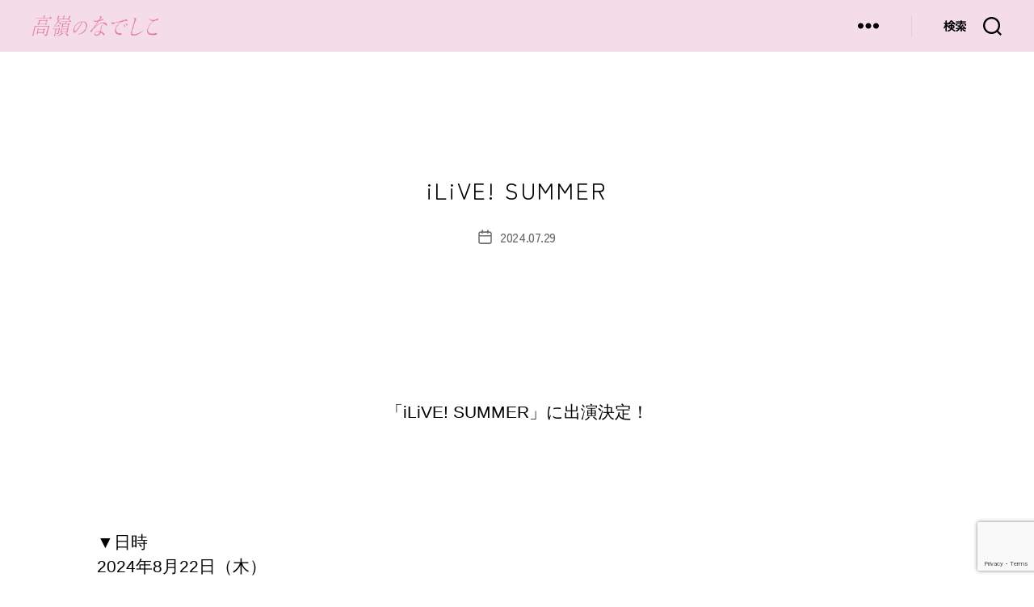

--- FILE ---
content_type: text/html; charset=utf-8
request_url: https://www.google.com/recaptcha/api2/anchor?ar=1&k=6LfKn0AsAAAAAJHLUcRvTCruIMoYWEciSeLItfYo&co=aHR0cDovL3Rha2FuZW5vbmFkZXNoaWtvLmpwOjgw&hl=en&v=PoyoqOPhxBO7pBk68S4YbpHZ&size=invisible&anchor-ms=20000&execute-ms=30000&cb=c0r6jqfpt377
body_size: 48390
content:
<!DOCTYPE HTML><html dir="ltr" lang="en"><head><meta http-equiv="Content-Type" content="text/html; charset=UTF-8">
<meta http-equiv="X-UA-Compatible" content="IE=edge">
<title>reCAPTCHA</title>
<style type="text/css">
/* cyrillic-ext */
@font-face {
  font-family: 'Roboto';
  font-style: normal;
  font-weight: 400;
  font-stretch: 100%;
  src: url(//fonts.gstatic.com/s/roboto/v48/KFO7CnqEu92Fr1ME7kSn66aGLdTylUAMa3GUBHMdazTgWw.woff2) format('woff2');
  unicode-range: U+0460-052F, U+1C80-1C8A, U+20B4, U+2DE0-2DFF, U+A640-A69F, U+FE2E-FE2F;
}
/* cyrillic */
@font-face {
  font-family: 'Roboto';
  font-style: normal;
  font-weight: 400;
  font-stretch: 100%;
  src: url(//fonts.gstatic.com/s/roboto/v48/KFO7CnqEu92Fr1ME7kSn66aGLdTylUAMa3iUBHMdazTgWw.woff2) format('woff2');
  unicode-range: U+0301, U+0400-045F, U+0490-0491, U+04B0-04B1, U+2116;
}
/* greek-ext */
@font-face {
  font-family: 'Roboto';
  font-style: normal;
  font-weight: 400;
  font-stretch: 100%;
  src: url(//fonts.gstatic.com/s/roboto/v48/KFO7CnqEu92Fr1ME7kSn66aGLdTylUAMa3CUBHMdazTgWw.woff2) format('woff2');
  unicode-range: U+1F00-1FFF;
}
/* greek */
@font-face {
  font-family: 'Roboto';
  font-style: normal;
  font-weight: 400;
  font-stretch: 100%;
  src: url(//fonts.gstatic.com/s/roboto/v48/KFO7CnqEu92Fr1ME7kSn66aGLdTylUAMa3-UBHMdazTgWw.woff2) format('woff2');
  unicode-range: U+0370-0377, U+037A-037F, U+0384-038A, U+038C, U+038E-03A1, U+03A3-03FF;
}
/* math */
@font-face {
  font-family: 'Roboto';
  font-style: normal;
  font-weight: 400;
  font-stretch: 100%;
  src: url(//fonts.gstatic.com/s/roboto/v48/KFO7CnqEu92Fr1ME7kSn66aGLdTylUAMawCUBHMdazTgWw.woff2) format('woff2');
  unicode-range: U+0302-0303, U+0305, U+0307-0308, U+0310, U+0312, U+0315, U+031A, U+0326-0327, U+032C, U+032F-0330, U+0332-0333, U+0338, U+033A, U+0346, U+034D, U+0391-03A1, U+03A3-03A9, U+03B1-03C9, U+03D1, U+03D5-03D6, U+03F0-03F1, U+03F4-03F5, U+2016-2017, U+2034-2038, U+203C, U+2040, U+2043, U+2047, U+2050, U+2057, U+205F, U+2070-2071, U+2074-208E, U+2090-209C, U+20D0-20DC, U+20E1, U+20E5-20EF, U+2100-2112, U+2114-2115, U+2117-2121, U+2123-214F, U+2190, U+2192, U+2194-21AE, U+21B0-21E5, U+21F1-21F2, U+21F4-2211, U+2213-2214, U+2216-22FF, U+2308-230B, U+2310, U+2319, U+231C-2321, U+2336-237A, U+237C, U+2395, U+239B-23B7, U+23D0, U+23DC-23E1, U+2474-2475, U+25AF, U+25B3, U+25B7, U+25BD, U+25C1, U+25CA, U+25CC, U+25FB, U+266D-266F, U+27C0-27FF, U+2900-2AFF, U+2B0E-2B11, U+2B30-2B4C, U+2BFE, U+3030, U+FF5B, U+FF5D, U+1D400-1D7FF, U+1EE00-1EEFF;
}
/* symbols */
@font-face {
  font-family: 'Roboto';
  font-style: normal;
  font-weight: 400;
  font-stretch: 100%;
  src: url(//fonts.gstatic.com/s/roboto/v48/KFO7CnqEu92Fr1ME7kSn66aGLdTylUAMaxKUBHMdazTgWw.woff2) format('woff2');
  unicode-range: U+0001-000C, U+000E-001F, U+007F-009F, U+20DD-20E0, U+20E2-20E4, U+2150-218F, U+2190, U+2192, U+2194-2199, U+21AF, U+21E6-21F0, U+21F3, U+2218-2219, U+2299, U+22C4-22C6, U+2300-243F, U+2440-244A, U+2460-24FF, U+25A0-27BF, U+2800-28FF, U+2921-2922, U+2981, U+29BF, U+29EB, U+2B00-2BFF, U+4DC0-4DFF, U+FFF9-FFFB, U+10140-1018E, U+10190-1019C, U+101A0, U+101D0-101FD, U+102E0-102FB, U+10E60-10E7E, U+1D2C0-1D2D3, U+1D2E0-1D37F, U+1F000-1F0FF, U+1F100-1F1AD, U+1F1E6-1F1FF, U+1F30D-1F30F, U+1F315, U+1F31C, U+1F31E, U+1F320-1F32C, U+1F336, U+1F378, U+1F37D, U+1F382, U+1F393-1F39F, U+1F3A7-1F3A8, U+1F3AC-1F3AF, U+1F3C2, U+1F3C4-1F3C6, U+1F3CA-1F3CE, U+1F3D4-1F3E0, U+1F3ED, U+1F3F1-1F3F3, U+1F3F5-1F3F7, U+1F408, U+1F415, U+1F41F, U+1F426, U+1F43F, U+1F441-1F442, U+1F444, U+1F446-1F449, U+1F44C-1F44E, U+1F453, U+1F46A, U+1F47D, U+1F4A3, U+1F4B0, U+1F4B3, U+1F4B9, U+1F4BB, U+1F4BF, U+1F4C8-1F4CB, U+1F4D6, U+1F4DA, U+1F4DF, U+1F4E3-1F4E6, U+1F4EA-1F4ED, U+1F4F7, U+1F4F9-1F4FB, U+1F4FD-1F4FE, U+1F503, U+1F507-1F50B, U+1F50D, U+1F512-1F513, U+1F53E-1F54A, U+1F54F-1F5FA, U+1F610, U+1F650-1F67F, U+1F687, U+1F68D, U+1F691, U+1F694, U+1F698, U+1F6AD, U+1F6B2, U+1F6B9-1F6BA, U+1F6BC, U+1F6C6-1F6CF, U+1F6D3-1F6D7, U+1F6E0-1F6EA, U+1F6F0-1F6F3, U+1F6F7-1F6FC, U+1F700-1F7FF, U+1F800-1F80B, U+1F810-1F847, U+1F850-1F859, U+1F860-1F887, U+1F890-1F8AD, U+1F8B0-1F8BB, U+1F8C0-1F8C1, U+1F900-1F90B, U+1F93B, U+1F946, U+1F984, U+1F996, U+1F9E9, U+1FA00-1FA6F, U+1FA70-1FA7C, U+1FA80-1FA89, U+1FA8F-1FAC6, U+1FACE-1FADC, U+1FADF-1FAE9, U+1FAF0-1FAF8, U+1FB00-1FBFF;
}
/* vietnamese */
@font-face {
  font-family: 'Roboto';
  font-style: normal;
  font-weight: 400;
  font-stretch: 100%;
  src: url(//fonts.gstatic.com/s/roboto/v48/KFO7CnqEu92Fr1ME7kSn66aGLdTylUAMa3OUBHMdazTgWw.woff2) format('woff2');
  unicode-range: U+0102-0103, U+0110-0111, U+0128-0129, U+0168-0169, U+01A0-01A1, U+01AF-01B0, U+0300-0301, U+0303-0304, U+0308-0309, U+0323, U+0329, U+1EA0-1EF9, U+20AB;
}
/* latin-ext */
@font-face {
  font-family: 'Roboto';
  font-style: normal;
  font-weight: 400;
  font-stretch: 100%;
  src: url(//fonts.gstatic.com/s/roboto/v48/KFO7CnqEu92Fr1ME7kSn66aGLdTylUAMa3KUBHMdazTgWw.woff2) format('woff2');
  unicode-range: U+0100-02BA, U+02BD-02C5, U+02C7-02CC, U+02CE-02D7, U+02DD-02FF, U+0304, U+0308, U+0329, U+1D00-1DBF, U+1E00-1E9F, U+1EF2-1EFF, U+2020, U+20A0-20AB, U+20AD-20C0, U+2113, U+2C60-2C7F, U+A720-A7FF;
}
/* latin */
@font-face {
  font-family: 'Roboto';
  font-style: normal;
  font-weight: 400;
  font-stretch: 100%;
  src: url(//fonts.gstatic.com/s/roboto/v48/KFO7CnqEu92Fr1ME7kSn66aGLdTylUAMa3yUBHMdazQ.woff2) format('woff2');
  unicode-range: U+0000-00FF, U+0131, U+0152-0153, U+02BB-02BC, U+02C6, U+02DA, U+02DC, U+0304, U+0308, U+0329, U+2000-206F, U+20AC, U+2122, U+2191, U+2193, U+2212, U+2215, U+FEFF, U+FFFD;
}
/* cyrillic-ext */
@font-face {
  font-family: 'Roboto';
  font-style: normal;
  font-weight: 500;
  font-stretch: 100%;
  src: url(//fonts.gstatic.com/s/roboto/v48/KFO7CnqEu92Fr1ME7kSn66aGLdTylUAMa3GUBHMdazTgWw.woff2) format('woff2');
  unicode-range: U+0460-052F, U+1C80-1C8A, U+20B4, U+2DE0-2DFF, U+A640-A69F, U+FE2E-FE2F;
}
/* cyrillic */
@font-face {
  font-family: 'Roboto';
  font-style: normal;
  font-weight: 500;
  font-stretch: 100%;
  src: url(//fonts.gstatic.com/s/roboto/v48/KFO7CnqEu92Fr1ME7kSn66aGLdTylUAMa3iUBHMdazTgWw.woff2) format('woff2');
  unicode-range: U+0301, U+0400-045F, U+0490-0491, U+04B0-04B1, U+2116;
}
/* greek-ext */
@font-face {
  font-family: 'Roboto';
  font-style: normal;
  font-weight: 500;
  font-stretch: 100%;
  src: url(//fonts.gstatic.com/s/roboto/v48/KFO7CnqEu92Fr1ME7kSn66aGLdTylUAMa3CUBHMdazTgWw.woff2) format('woff2');
  unicode-range: U+1F00-1FFF;
}
/* greek */
@font-face {
  font-family: 'Roboto';
  font-style: normal;
  font-weight: 500;
  font-stretch: 100%;
  src: url(//fonts.gstatic.com/s/roboto/v48/KFO7CnqEu92Fr1ME7kSn66aGLdTylUAMa3-UBHMdazTgWw.woff2) format('woff2');
  unicode-range: U+0370-0377, U+037A-037F, U+0384-038A, U+038C, U+038E-03A1, U+03A3-03FF;
}
/* math */
@font-face {
  font-family: 'Roboto';
  font-style: normal;
  font-weight: 500;
  font-stretch: 100%;
  src: url(//fonts.gstatic.com/s/roboto/v48/KFO7CnqEu92Fr1ME7kSn66aGLdTylUAMawCUBHMdazTgWw.woff2) format('woff2');
  unicode-range: U+0302-0303, U+0305, U+0307-0308, U+0310, U+0312, U+0315, U+031A, U+0326-0327, U+032C, U+032F-0330, U+0332-0333, U+0338, U+033A, U+0346, U+034D, U+0391-03A1, U+03A3-03A9, U+03B1-03C9, U+03D1, U+03D5-03D6, U+03F0-03F1, U+03F4-03F5, U+2016-2017, U+2034-2038, U+203C, U+2040, U+2043, U+2047, U+2050, U+2057, U+205F, U+2070-2071, U+2074-208E, U+2090-209C, U+20D0-20DC, U+20E1, U+20E5-20EF, U+2100-2112, U+2114-2115, U+2117-2121, U+2123-214F, U+2190, U+2192, U+2194-21AE, U+21B0-21E5, U+21F1-21F2, U+21F4-2211, U+2213-2214, U+2216-22FF, U+2308-230B, U+2310, U+2319, U+231C-2321, U+2336-237A, U+237C, U+2395, U+239B-23B7, U+23D0, U+23DC-23E1, U+2474-2475, U+25AF, U+25B3, U+25B7, U+25BD, U+25C1, U+25CA, U+25CC, U+25FB, U+266D-266F, U+27C0-27FF, U+2900-2AFF, U+2B0E-2B11, U+2B30-2B4C, U+2BFE, U+3030, U+FF5B, U+FF5D, U+1D400-1D7FF, U+1EE00-1EEFF;
}
/* symbols */
@font-face {
  font-family: 'Roboto';
  font-style: normal;
  font-weight: 500;
  font-stretch: 100%;
  src: url(//fonts.gstatic.com/s/roboto/v48/KFO7CnqEu92Fr1ME7kSn66aGLdTylUAMaxKUBHMdazTgWw.woff2) format('woff2');
  unicode-range: U+0001-000C, U+000E-001F, U+007F-009F, U+20DD-20E0, U+20E2-20E4, U+2150-218F, U+2190, U+2192, U+2194-2199, U+21AF, U+21E6-21F0, U+21F3, U+2218-2219, U+2299, U+22C4-22C6, U+2300-243F, U+2440-244A, U+2460-24FF, U+25A0-27BF, U+2800-28FF, U+2921-2922, U+2981, U+29BF, U+29EB, U+2B00-2BFF, U+4DC0-4DFF, U+FFF9-FFFB, U+10140-1018E, U+10190-1019C, U+101A0, U+101D0-101FD, U+102E0-102FB, U+10E60-10E7E, U+1D2C0-1D2D3, U+1D2E0-1D37F, U+1F000-1F0FF, U+1F100-1F1AD, U+1F1E6-1F1FF, U+1F30D-1F30F, U+1F315, U+1F31C, U+1F31E, U+1F320-1F32C, U+1F336, U+1F378, U+1F37D, U+1F382, U+1F393-1F39F, U+1F3A7-1F3A8, U+1F3AC-1F3AF, U+1F3C2, U+1F3C4-1F3C6, U+1F3CA-1F3CE, U+1F3D4-1F3E0, U+1F3ED, U+1F3F1-1F3F3, U+1F3F5-1F3F7, U+1F408, U+1F415, U+1F41F, U+1F426, U+1F43F, U+1F441-1F442, U+1F444, U+1F446-1F449, U+1F44C-1F44E, U+1F453, U+1F46A, U+1F47D, U+1F4A3, U+1F4B0, U+1F4B3, U+1F4B9, U+1F4BB, U+1F4BF, U+1F4C8-1F4CB, U+1F4D6, U+1F4DA, U+1F4DF, U+1F4E3-1F4E6, U+1F4EA-1F4ED, U+1F4F7, U+1F4F9-1F4FB, U+1F4FD-1F4FE, U+1F503, U+1F507-1F50B, U+1F50D, U+1F512-1F513, U+1F53E-1F54A, U+1F54F-1F5FA, U+1F610, U+1F650-1F67F, U+1F687, U+1F68D, U+1F691, U+1F694, U+1F698, U+1F6AD, U+1F6B2, U+1F6B9-1F6BA, U+1F6BC, U+1F6C6-1F6CF, U+1F6D3-1F6D7, U+1F6E0-1F6EA, U+1F6F0-1F6F3, U+1F6F7-1F6FC, U+1F700-1F7FF, U+1F800-1F80B, U+1F810-1F847, U+1F850-1F859, U+1F860-1F887, U+1F890-1F8AD, U+1F8B0-1F8BB, U+1F8C0-1F8C1, U+1F900-1F90B, U+1F93B, U+1F946, U+1F984, U+1F996, U+1F9E9, U+1FA00-1FA6F, U+1FA70-1FA7C, U+1FA80-1FA89, U+1FA8F-1FAC6, U+1FACE-1FADC, U+1FADF-1FAE9, U+1FAF0-1FAF8, U+1FB00-1FBFF;
}
/* vietnamese */
@font-face {
  font-family: 'Roboto';
  font-style: normal;
  font-weight: 500;
  font-stretch: 100%;
  src: url(//fonts.gstatic.com/s/roboto/v48/KFO7CnqEu92Fr1ME7kSn66aGLdTylUAMa3OUBHMdazTgWw.woff2) format('woff2');
  unicode-range: U+0102-0103, U+0110-0111, U+0128-0129, U+0168-0169, U+01A0-01A1, U+01AF-01B0, U+0300-0301, U+0303-0304, U+0308-0309, U+0323, U+0329, U+1EA0-1EF9, U+20AB;
}
/* latin-ext */
@font-face {
  font-family: 'Roboto';
  font-style: normal;
  font-weight: 500;
  font-stretch: 100%;
  src: url(//fonts.gstatic.com/s/roboto/v48/KFO7CnqEu92Fr1ME7kSn66aGLdTylUAMa3KUBHMdazTgWw.woff2) format('woff2');
  unicode-range: U+0100-02BA, U+02BD-02C5, U+02C7-02CC, U+02CE-02D7, U+02DD-02FF, U+0304, U+0308, U+0329, U+1D00-1DBF, U+1E00-1E9F, U+1EF2-1EFF, U+2020, U+20A0-20AB, U+20AD-20C0, U+2113, U+2C60-2C7F, U+A720-A7FF;
}
/* latin */
@font-face {
  font-family: 'Roboto';
  font-style: normal;
  font-weight: 500;
  font-stretch: 100%;
  src: url(//fonts.gstatic.com/s/roboto/v48/KFO7CnqEu92Fr1ME7kSn66aGLdTylUAMa3yUBHMdazQ.woff2) format('woff2');
  unicode-range: U+0000-00FF, U+0131, U+0152-0153, U+02BB-02BC, U+02C6, U+02DA, U+02DC, U+0304, U+0308, U+0329, U+2000-206F, U+20AC, U+2122, U+2191, U+2193, U+2212, U+2215, U+FEFF, U+FFFD;
}
/* cyrillic-ext */
@font-face {
  font-family: 'Roboto';
  font-style: normal;
  font-weight: 900;
  font-stretch: 100%;
  src: url(//fonts.gstatic.com/s/roboto/v48/KFO7CnqEu92Fr1ME7kSn66aGLdTylUAMa3GUBHMdazTgWw.woff2) format('woff2');
  unicode-range: U+0460-052F, U+1C80-1C8A, U+20B4, U+2DE0-2DFF, U+A640-A69F, U+FE2E-FE2F;
}
/* cyrillic */
@font-face {
  font-family: 'Roboto';
  font-style: normal;
  font-weight: 900;
  font-stretch: 100%;
  src: url(//fonts.gstatic.com/s/roboto/v48/KFO7CnqEu92Fr1ME7kSn66aGLdTylUAMa3iUBHMdazTgWw.woff2) format('woff2');
  unicode-range: U+0301, U+0400-045F, U+0490-0491, U+04B0-04B1, U+2116;
}
/* greek-ext */
@font-face {
  font-family: 'Roboto';
  font-style: normal;
  font-weight: 900;
  font-stretch: 100%;
  src: url(//fonts.gstatic.com/s/roboto/v48/KFO7CnqEu92Fr1ME7kSn66aGLdTylUAMa3CUBHMdazTgWw.woff2) format('woff2');
  unicode-range: U+1F00-1FFF;
}
/* greek */
@font-face {
  font-family: 'Roboto';
  font-style: normal;
  font-weight: 900;
  font-stretch: 100%;
  src: url(//fonts.gstatic.com/s/roboto/v48/KFO7CnqEu92Fr1ME7kSn66aGLdTylUAMa3-UBHMdazTgWw.woff2) format('woff2');
  unicode-range: U+0370-0377, U+037A-037F, U+0384-038A, U+038C, U+038E-03A1, U+03A3-03FF;
}
/* math */
@font-face {
  font-family: 'Roboto';
  font-style: normal;
  font-weight: 900;
  font-stretch: 100%;
  src: url(//fonts.gstatic.com/s/roboto/v48/KFO7CnqEu92Fr1ME7kSn66aGLdTylUAMawCUBHMdazTgWw.woff2) format('woff2');
  unicode-range: U+0302-0303, U+0305, U+0307-0308, U+0310, U+0312, U+0315, U+031A, U+0326-0327, U+032C, U+032F-0330, U+0332-0333, U+0338, U+033A, U+0346, U+034D, U+0391-03A1, U+03A3-03A9, U+03B1-03C9, U+03D1, U+03D5-03D6, U+03F0-03F1, U+03F4-03F5, U+2016-2017, U+2034-2038, U+203C, U+2040, U+2043, U+2047, U+2050, U+2057, U+205F, U+2070-2071, U+2074-208E, U+2090-209C, U+20D0-20DC, U+20E1, U+20E5-20EF, U+2100-2112, U+2114-2115, U+2117-2121, U+2123-214F, U+2190, U+2192, U+2194-21AE, U+21B0-21E5, U+21F1-21F2, U+21F4-2211, U+2213-2214, U+2216-22FF, U+2308-230B, U+2310, U+2319, U+231C-2321, U+2336-237A, U+237C, U+2395, U+239B-23B7, U+23D0, U+23DC-23E1, U+2474-2475, U+25AF, U+25B3, U+25B7, U+25BD, U+25C1, U+25CA, U+25CC, U+25FB, U+266D-266F, U+27C0-27FF, U+2900-2AFF, U+2B0E-2B11, U+2B30-2B4C, U+2BFE, U+3030, U+FF5B, U+FF5D, U+1D400-1D7FF, U+1EE00-1EEFF;
}
/* symbols */
@font-face {
  font-family: 'Roboto';
  font-style: normal;
  font-weight: 900;
  font-stretch: 100%;
  src: url(//fonts.gstatic.com/s/roboto/v48/KFO7CnqEu92Fr1ME7kSn66aGLdTylUAMaxKUBHMdazTgWw.woff2) format('woff2');
  unicode-range: U+0001-000C, U+000E-001F, U+007F-009F, U+20DD-20E0, U+20E2-20E4, U+2150-218F, U+2190, U+2192, U+2194-2199, U+21AF, U+21E6-21F0, U+21F3, U+2218-2219, U+2299, U+22C4-22C6, U+2300-243F, U+2440-244A, U+2460-24FF, U+25A0-27BF, U+2800-28FF, U+2921-2922, U+2981, U+29BF, U+29EB, U+2B00-2BFF, U+4DC0-4DFF, U+FFF9-FFFB, U+10140-1018E, U+10190-1019C, U+101A0, U+101D0-101FD, U+102E0-102FB, U+10E60-10E7E, U+1D2C0-1D2D3, U+1D2E0-1D37F, U+1F000-1F0FF, U+1F100-1F1AD, U+1F1E6-1F1FF, U+1F30D-1F30F, U+1F315, U+1F31C, U+1F31E, U+1F320-1F32C, U+1F336, U+1F378, U+1F37D, U+1F382, U+1F393-1F39F, U+1F3A7-1F3A8, U+1F3AC-1F3AF, U+1F3C2, U+1F3C4-1F3C6, U+1F3CA-1F3CE, U+1F3D4-1F3E0, U+1F3ED, U+1F3F1-1F3F3, U+1F3F5-1F3F7, U+1F408, U+1F415, U+1F41F, U+1F426, U+1F43F, U+1F441-1F442, U+1F444, U+1F446-1F449, U+1F44C-1F44E, U+1F453, U+1F46A, U+1F47D, U+1F4A3, U+1F4B0, U+1F4B3, U+1F4B9, U+1F4BB, U+1F4BF, U+1F4C8-1F4CB, U+1F4D6, U+1F4DA, U+1F4DF, U+1F4E3-1F4E6, U+1F4EA-1F4ED, U+1F4F7, U+1F4F9-1F4FB, U+1F4FD-1F4FE, U+1F503, U+1F507-1F50B, U+1F50D, U+1F512-1F513, U+1F53E-1F54A, U+1F54F-1F5FA, U+1F610, U+1F650-1F67F, U+1F687, U+1F68D, U+1F691, U+1F694, U+1F698, U+1F6AD, U+1F6B2, U+1F6B9-1F6BA, U+1F6BC, U+1F6C6-1F6CF, U+1F6D3-1F6D7, U+1F6E0-1F6EA, U+1F6F0-1F6F3, U+1F6F7-1F6FC, U+1F700-1F7FF, U+1F800-1F80B, U+1F810-1F847, U+1F850-1F859, U+1F860-1F887, U+1F890-1F8AD, U+1F8B0-1F8BB, U+1F8C0-1F8C1, U+1F900-1F90B, U+1F93B, U+1F946, U+1F984, U+1F996, U+1F9E9, U+1FA00-1FA6F, U+1FA70-1FA7C, U+1FA80-1FA89, U+1FA8F-1FAC6, U+1FACE-1FADC, U+1FADF-1FAE9, U+1FAF0-1FAF8, U+1FB00-1FBFF;
}
/* vietnamese */
@font-face {
  font-family: 'Roboto';
  font-style: normal;
  font-weight: 900;
  font-stretch: 100%;
  src: url(//fonts.gstatic.com/s/roboto/v48/KFO7CnqEu92Fr1ME7kSn66aGLdTylUAMa3OUBHMdazTgWw.woff2) format('woff2');
  unicode-range: U+0102-0103, U+0110-0111, U+0128-0129, U+0168-0169, U+01A0-01A1, U+01AF-01B0, U+0300-0301, U+0303-0304, U+0308-0309, U+0323, U+0329, U+1EA0-1EF9, U+20AB;
}
/* latin-ext */
@font-face {
  font-family: 'Roboto';
  font-style: normal;
  font-weight: 900;
  font-stretch: 100%;
  src: url(//fonts.gstatic.com/s/roboto/v48/KFO7CnqEu92Fr1ME7kSn66aGLdTylUAMa3KUBHMdazTgWw.woff2) format('woff2');
  unicode-range: U+0100-02BA, U+02BD-02C5, U+02C7-02CC, U+02CE-02D7, U+02DD-02FF, U+0304, U+0308, U+0329, U+1D00-1DBF, U+1E00-1E9F, U+1EF2-1EFF, U+2020, U+20A0-20AB, U+20AD-20C0, U+2113, U+2C60-2C7F, U+A720-A7FF;
}
/* latin */
@font-face {
  font-family: 'Roboto';
  font-style: normal;
  font-weight: 900;
  font-stretch: 100%;
  src: url(//fonts.gstatic.com/s/roboto/v48/KFO7CnqEu92Fr1ME7kSn66aGLdTylUAMa3yUBHMdazQ.woff2) format('woff2');
  unicode-range: U+0000-00FF, U+0131, U+0152-0153, U+02BB-02BC, U+02C6, U+02DA, U+02DC, U+0304, U+0308, U+0329, U+2000-206F, U+20AC, U+2122, U+2191, U+2193, U+2212, U+2215, U+FEFF, U+FFFD;
}

</style>
<link rel="stylesheet" type="text/css" href="https://www.gstatic.com/recaptcha/releases/PoyoqOPhxBO7pBk68S4YbpHZ/styles__ltr.css">
<script nonce="ujFvyPfj6DUmV0VIPFeK-Q" type="text/javascript">window['__recaptcha_api'] = 'https://www.google.com/recaptcha/api2/';</script>
<script type="text/javascript" src="https://www.gstatic.com/recaptcha/releases/PoyoqOPhxBO7pBk68S4YbpHZ/recaptcha__en.js" nonce="ujFvyPfj6DUmV0VIPFeK-Q">
      
    </script></head>
<body><div id="rc-anchor-alert" class="rc-anchor-alert"></div>
<input type="hidden" id="recaptcha-token" value="[base64]">
<script type="text/javascript" nonce="ujFvyPfj6DUmV0VIPFeK-Q">
      recaptcha.anchor.Main.init("[\x22ainput\x22,[\x22bgdata\x22,\x22\x22,\[base64]/[base64]/[base64]/[base64]/[base64]/UltsKytdPUU6KEU8MjA0OD9SW2wrK109RT4+NnwxOTI6KChFJjY0NTEyKT09NTUyOTYmJk0rMTxjLmxlbmd0aCYmKGMuY2hhckNvZGVBdChNKzEpJjY0NTEyKT09NTYzMjA/[base64]/[base64]/[base64]/[base64]/[base64]/[base64]/[base64]\x22,\[base64]\x22,\x22wpoUeMKKM0deNsOPPsKIVMKkwrxZwpxpbcODDnNvwoXCmcOMwo/DojhpYX3CmxR5OsKJW1PCj1fDjX7CuMK8RcO8w4/CjcOaXcO/e3fCmMOWwrREw64IaMOcwpXDuDXCjMKdcAFxwo4Bwr3CsSbDrijChCEfwrNzEw/CrcOuwqrDtMKebMOIwqbCtgHDvCJ9Wi7Cvhsna1pwwr3Cn8OEJMKEw7Ycw7nCvEPCtMOREX7Cq8OGwr7Cplgnw6lTwrPCslbDnsORwqI/wrIyBg/DpDfCm8Klw7sgw5TCqMKtwr7ChcKJGBg2wr3DhgJhB3nCv8K9I8O4IsKhwoFGWMK0AcKTwr8EEXphECVEwp7DokzCu2QML8OFdmHDssKIOkDCjsKoKcOgw7FpHE/CugRseAXDknBkwoNgwofDr2A2w5QUB8KxTl4ID8OXw4QqwohMWjdOGMO/[base64]/DrcKDWVViXcKAwqEJwp/DvyDDpH/[base64]/Dq04dUDLDkMKUeMKPw5tNQ8OTSsK7bRnDmsOkA3U+wovCtcKHecKtMnXDnx/CoMKjVcK3O8OhRsOiwq0yw63DgUNKw6A3aMOQw4LDi8OVTBYyw7bCvsO7fMKqWV43wqhsasOOwrJYHsKjCMOGwqAfw6/CkGERLMKPJMKqD0XDlMOcUcOWw77CogUrLn9iOFgmIx0sw6rDpSdhZsO0w5vDi8OGw4HDrMOIa8ObwoHDscOiw7rDjFVLX8OCRDnDo8OQw5Akw4zDlMOqFcKuXDHChifCiWxAw43CqsKfw5JjD2EcLMONDlrCnMO9wqXCoiQtdcOCZjzDsFhpw4PDh8K/QRDDmUBtw5bDjQvCvxJ7CGPCrSMLNw8xA8KIwrrDvGnDvsKedk8qwoE+wrnCl0UkLsOdBj7DkQMgw4PCjHohR8Otw7HCvyxvRi7CusOMYAE/SjHCoEh7wo9uw7gqV0pAw4UJAcO7W8K/NgtAOG1jw7rDisK1ZUPDjh0pSgfCiH9Hb8KBNcKAw41wWAtew7g1w7fCtSLChMKSwoZBQ3TDqcKTVF7CrSUcw6NqIQZHIBxzwpbDmcOVwqTCjMK+w7XDinjDgFBkP8K+woJdfcKnBhDClE1Lwq/CjsKawr7DmsOgw5zDrBXCkVrDscO2wroBwprCtMONTHpIZsKqw5HDiS/DlDTCmCTCh8KPCSR2LBIranVow4QXw4h5wq/[base64]/Dh8K7ayfCqXvCqMOKRsOMQMOSwrXDrsKmYFkCXVDClU0/E8OuVMKhaXkhSUUTwqhcwr/Cj8O4STwpVcK1wqjDn8OiCsK+wpzDpMKvKVjCmEMrwpUSJwgxw58rwqTCvMKTNcKkDxQtaMOEwrJFRwAJalPDkMKCw6EOw5XCiizCmhMEUSl5w4JkwpLDqsOywqUNwpPCrTLCicOlIsObw5zCi8OqARHDqDvDpcOqwq4IWj0Dw48kw7Erw5fCinjDsAoIJ8Ofbi9vwq/CqR3CtcOFDcKPJsOZFMKYw5XCocKtw5JMOQxbw4zDhsO/w6/DvMKFw6QCc8K4b8Ozw4l+wrvDp3fCl8KNw6HCq3rDln9SHyvDm8Kww74Dw6zDg27CscO7UsKhLsKVw4rDhcOIw5hWwrzCshjCp8Kdw4bColbChsOeEMOqPsO8TD3CjsK4RsKZFEpmwoFuw7XDulPDu8Olw4JlwpQzd2paw6/DgMO2w4nDrcObwrTDuMK+w4EZwqtaOcKjbsOFw5/Co8KRw4PDuMKywokTw47DiwFAR0QPZsOEw5Ibw6TCqHrDkBTDhcO3wrTDkTjCj8OrwqJ6w73DsGHDjj09w4N/NcKNSsKxQmLDkcKmwpQyK8KnQD8IQMKjw4xyw6nCn3LDvcOCw5gAEnwIw6sBUU1mw6xxfMOUH0HDqsKFUkbCksK+FMK3EzvCtC3CusOTw4DCocKsEj5/w4Z3woVLCH9kF8OrPMKzw7zCtcOUPU/DksOlwo8vwqofw7NxwrbCnMKqZsObw6TDgHDDgWfCpMKNJcKjYgcVw63CpsKOwonChQ1Vw6bCu8Opw6k5D8OcFMO2LMO9YA92QcOOw4vCiV5/S8Opbl8bdQ/Ci2vDlcKpN3Rrw7jDk3BiwppIKSjDoQxcwozDrkTDqQsmYFwRwq7CkxEnYsOSwo9Xwp/DmT1Yw6XCgSgtc8OrW8KAAcOuIcO1UmrDiwRqw5HCthrDjBJlXMKaw5ciwrrDmMO7f8O/LnrDsMOKb8OIXsK5w73CtsKvLSB2fcOxw5TCmH/[base64]/[base64]/Cj8KYwq5XY3zCtGPDssOcYMKZZsOcOMK7w75VB8OwdBYfGC/DsmfCgcKLwrJlTXrDnD80Tx5LDhdbBsK9wr3CvcOdeMORZ3ISKkHCqsONasOHAcKMwrIcWMOzwrBeG8Khw4QbMwYqLXcfVE86U8OdFm/CqWfCjQ8NwrNbwrLDl8OUPFVuw4FMRcKZwpzCocKgw7LCgsORw7/DqcO1I8OTw7ouwr/CjhfDg8KrMsKLRMOhSV3DvBBSwqYKbMOFw7LDoFsMw7g9aMOjUkXDucOBwp1Gw7TCpDNYw4rCnwBOw6rDgGEDwoMiwrpFDG7DkcO7AsKzwpM3w7LCnsO/[base64]/CusKcwrrChHzDscK5wrbDssOmw4QbwrXCtDxPS1R1wqRGW8KRY8KmF8ODwpVTawfCoFPDtVTDs8Kpe0XDpMKqwpbCkCMDw7vCiMOrGXbCt3hVWMKJZgLDvH4lGRB3L8O5PWMZSlfDp3rDr0XDlcKPw7rDkcOaacOAK1vDscKvaUwJQcKAwo0oQz7Dm1FqN8KUw7/[base64]/Dux0sw5XDhkLCqWM7DFzDscKPw63CnwoOw6bDvsK7d14aw7fCtgkNwpbDondZw6HDhMKWZ8K5wpd8w5N1AsOuGDLCr8K7e8OdOQ7DmVsVLWh/Zw3CnGY9QlTCssKeKEI3woVYwqU4XFkcR8K2wrLDonDDgsOnRkHDvMKbBnpLwpNqwpA3S8OpQ8KiwrwlwqnDqsO6w4QYwo5ywp0NABrDlXrClcKzBGoqw5vClGLDn8OAw4kadsOWw6/CtngbeMKxCWzCgsOOfsO7w7wDw5l5w558w59bBsOXXS01wrhow4/CksOlV3kew6jCkkU8CsKcw6HCqMOewq1LS2zDmcKhDsOhQA3DlHTCiFzClcK4Ti3DvhrDsUXDkMKmw5fCiAcvUW1lLHE1VMKgO8Otw5rChD3Dg2oLw4XDi0VtFmPDt17DvMOewrbCmkYCXsODwrZLw6dqwqbDusKGw51GdcOND3YfwptLwprDkcOge3M0HHtAw7V/wppYwqPCmVfChcKowqMXP8KAwrHCjWDCgjXDi8OXWTTDlUJuOzDCgcKHRwh8Oy/Cr8KACjlDFMO1w55nRcOmw6jCiT7DrWdGw51HO3lAw4kgWXrDqVnCuzPDkMKVw6vChDQBJUHCtFM0w43DgMKhY2dSO3LDpC0lX8KawrnDlEzCihHCr8O8w63DiW7ChB7Cv8OgwqHCosKHbcOcw7hTM10QblnCiULCoW9cw4/CucKWWhgjL8O3wozCnmnCrzI9wr7CuTBNUsKNK2/[base64]/CgcOxKMOiV3JHwo3Dv3bCo8KpwrrDnsKhTsODwpXDp01KEcKtw6PDkcKpaMO6w5zChsOuBMKMwp9Aw5l4RDo7VcOOBMKTwppzw4UQwod4Q0luJUTDpj/DuMKnwqhhw6sAw5/[base64]/[base64]/ClsOmw6JwwojDo8O6YVtFZsKreSDCsjPCrMKlOh1WOGzDnMKPJUddRBc3wqUDw7fDnxTDtMO4O8KjbWHDjcKaEG3Dr8OdMgUzw5XDoF/[base64]/[base64]/wrt8wp7CtMKtMcKBw7RFwpF2QcK0Y8OPw64PcMKRA8OFwoZww60pVSk+Vk8/[base64]/w77Dh1/Cjj8cfH/[base64]/Dmx0QwrEUw5fCoMKkdWPDvsOEP03CgsOeRMK+BRXCkQNVwo9Fwq/[base64]/DmCrDiwXDplTChcOnwp3Du8OqGMO4LMOywpNxH3BbZMKXw5LCosKUc8O9NA9lBsOXwrFpw6nDtG5qwpvDrMKqwpRwwqpyw7PCtDLChmjDvl/DqcKVSMKOEDZ2wo/CmVLCrBIgXF/[base64]/CmEvDkcOpw7ogVi1fwoNUw4LCoGBhw7HDnVQlYjTDoMKnJyBKw7oCwqM0w6vCkBE5wozDvMKgAy4/B15cwqRfwpHDnTVubMOubn0vw53Cs8KVVsKRJyLCnMONPcK6wqHDhMO8HDJYc3UVw5/CoBFOw5DCrMOowr/CoMORGwfDs39qQWAbwpDDjsK1fm51wqbCscOXbVgGPcKhKAlsw4EjwpJ/AcO8w6hTwpTCsSbDh8OjCcKUUUEAHR4yR8Kyw58PYcK1wrsOwrMzZgEbw43DtWNuwq/[base64]/w4Y+w4IQwoIwU8KxV8O/wr3Cs8OOwoZkWsK7w7ZSw6bDmsOAZsK1wqMTwrY4cl9UBTUlwovCisK0c8KtwoJTwqDDg8KfRcKXw5XCk2XClgbDvjEYwoEpLsOLw7fDvcKTw6fDjx7CswwvE8KlUyhfw6/[base64]/[base64]/w5omw7JoFsO5wo1Zw4XClHjDnQ9kah9Ew6nClMKCVsOcWsO9cMOLw4DDsHrCg3DCoMKVIX0kWgjDs09Ea8KPBT0TWsKtEsO1SEgGECgyUMK5w6Aow6pew57DqcK0E8O8woI4w6zDo25ew5Ncf8Ktwrl/R0UwwoEiEMOnw55/F8KKwp3Dk8KQw6Inwo9swp12cUQZcsO5wo0hAcKiwoPDp8OAw5RjJcKHIT0QwqsfGcKlw4vDlS83wrHDmE0Uwp02w6nDsMO2wpDCg8KowrvDoHB3w4LCgGwvJg7Cl8Kyw4UQMUAwI1nCl1HCun0iwrh+woHCjHsNwprDsAPDmn/DlcKMbiPCpjvCmD5mbx7CrMK2QhJLw7vDpU/DignDm1Bnw4TDpsO3wq/DgRFUw4gpUcOqC8Oww7nCrMK3VMKCd8O0w5DDocKVF8K5BMOSJsKxwpzCjsKWwp4Kw4nDvHwfw5pBw6MRw6gJw4rCn0jDpBjDisOrwrrChXoKwpbDvsOYFU1iw4/[base64]/w4xBLyM4wowLJgPCmMOPZARywpDCoyTCp8K3wp/ClsKIwr7Dn8KmKcKHXcKfw6kmKAIbCyPDlcK9ScOXXcKLE8KywpfDsgTChQPDoABfYH4rH8KSSgrDsBXCnVDChMOAI8KBc8ODwoxWCGDDmMODwpvDlMKiK8OowrNuw6TDjF/CjAFSE0Nwwq3Cs8OIw7PCh8Kgwqc4w4R1AMKXAlLCscK0w6RpwrvCkXTCj1M9w5bDuUpqesOkw6nCrk8Sw4cfJcK2w7BZOg1yextwOMK7fncRR8O5wrwvTnQ+w4d/[base64]/D8K6wofDnG5ICVjDrcKrCXnDnDp9B8O6w6fDvcKDcxbDq0zCj8KCCMKuBXzDhMKYKsObwqDCoSpMwqvDvsOhO8K/PMOSwprCm3dZZ0XCjiHCqRVdw50rw6/[base64]/[base64]/DusO4EsObw4HCnXrDiDouSMKmTSNWXcKMLMOkwpEfwo8ow4LDgcK+wqPCsSsBw47Csw9SZMOcw7kdM8O7ZEs2fsOKw4LDq8Kxw5PCn1LCvcKtwovDm0/[base64]/woQ+wovDv8Ozc8KvwrtLwpPDu8K0wpstBn3DlsKAJMOrS8ObN2hjw7lmKyk1wqjDvMKuwqZkY8KfDMOIdsKawr7DoG/[base64]/[base64]/Cu3TCm8KHGlLDlMOObzNSN8KZw4vCpANTwpzDrsK/[base64]/[base64]/DlTBoWsOmw5bCvMOCPcOKw5hRwrzDqi82P08cP8O/[base64]/CuMKXw5LDqMKRw68gw7PChMO4wolVEDkaUVIuflXCiB1tQ3MIWXc+woAXwp0ZZMOvwpw/Pm/[base64]/DrsKDH045esKEAhheR8OYPiXDrMKVw4YWw4/CqsKIwrsuwpAewovDglHDkHrDrMKqO8KoBzvCkcKcIWnCncKdCMOBw4YRw71cd04Hw4Y/JCDCo8Kdw5TDv39KwrdUQsONIcOdc8K0w4owKVJ1w6TDvMKNDcKlw5rCrMOXakZRfMKuw4/[base64]/CrGspwo11w5Mewo/CksO2worDusO/PcKpPG7CqErDriV3L8K4CcO4EBVKwrHCuQJ+IMK3w598w68Nwo9ow60Qw6HDosOSXsKKUMO/d2MYwqhVw7E3w7TDk1UlHVbCql57J0tPw6NBOxM1wqp9TxjCr8K6EwEZKk8xw5/Cuh1MTMO9w65Vw5zCjMO2TgNXwpHCiyFZw4FlKG7CqxFnMMOMwo9iw4XCs8OVTMOZEjvDr0V/wrXDr8OfTlEZw63Cm3QFw6zCsV7DpcK+w54IK8Ktw7ldZ8OOcQ3Dix11wp9ow5U4wq7CqhrDlMKsAHvDmTTDoS7DpC7CpGJ5wr8nfXTCon7CiGQWD8Kmw6/Cq8KaMw7CuVNYwqrCisO8wrVMbmrDpsKHGcKIMsK9w7B8PB3DrMOzNB/DpsO3FlRDVcOew7nCnjPCu8Kxw5XDng3DkwcMw7XDq8KIHcKkwqXDucKQw7/[base64]/CpsOlEMKTw6vCu8OOw5U6TxQwAsOTfMOMKwMWwoEZDsK3wqzDshFpXQLChcO4w7R6LsOkd1PDsMKPCEMpwrRlwpfClW/CqVZJVA/CicKuC8K5wpscYVR/Gxh6b8Kww4ReG8OVd8KpGSBIw5LDucKcwq8dJnnCrD/Cp8KtEBlHQMK8PUbChmfCnTpzUxkbw7bCo8K3w4rDgFjDnMOPw5F1DcKGwr7CjFrDisOMdMKtw4xFEMK/w6rCoEnCpwfDicKQworCiUbDpMKOfcK7w7HCgUxrK8K8wrFJVMOuZjVSc8K+w5s7wpx7wr7CiFlbw4XDr0hLNFslKsOyXRIeSwfDvQQPYgFPZzAqSxPDox7DiQjCqjbCvMKTDzjDrX7Dtm9hwpLDuhs6w4ACw7vDnm/DjU9OfHbCjGQmwovDglXDm8OZRGDDuXJwwrdgLEDCn8Kyw7t+w5rCvhMpChlKwpgyV8OzRXzCusOzw5wcXsKlMMK0w70Bwq12wodCw6PCh8KBWybCph/CjcO/cMKSwr4ow6TCiMOXw5/DhQvCh3rDqiYWFcKhwqkdwq4Uw4hAVMODRcKiwrPCksO1ejvClEfDicOJw4bCq3TCjcKmwoZXwoV1wrsjwqdBdcOCf0rDlcO4X2MMGcKkw6ZEPWw+w4ANwr/DiHJPX8KLwqIDw7NzK8KfS8KXw47CgcOhbVfCgQ7Cp1jDo8K7JcKAwp89MHnCnzDCrsKOw4bChcKOw77Ck1jChcOkwrjDp8OOwoPCtMOgPcKpcE0rL2PCpMOcw57Dlip9QSpwM8OuASIZwp/DmRjDmsO8worDj8OEw7nDhj/DkBoSw5nCkAPDhWcyw7XCjsKmacKMwpjDtcK0w4Y2wqFqw5DDkWkQw5UYw6dpZMKpwprDisO+OsKewqPClS/Ck8KIwrnCpMKNXlrCrcOFw4c4w75kw4snw74/[base64]/DsKWLsKsGsOjw4/[base64]/[base64]/DoMKwwqDCgMOcP1nDucOVRDcaw4xcwph+wpVRw6oOLGxVw5bCkMOqw4/CjMKRwrVIWGxawqBzfHXCvsOUwqPCj8Kowr0bw781HFtkGHRrW3IKw4hwwpTDmsKEwozCuiDDrMKaw5vDhXVDw5hGw4lQw7PCiyLCmsKww7fCnsOpw6zCpwsfZsKMbcK2w7J8eMK/wr3DtcONM8OiSsK9wqfCg2UUw6JSw7HDqsKkKMOrM3TCgcOYwrREw7PDmsKiwoHDumQpw6DDlcOwwpN3wqnCgElPwoBrXsOewq/[base64]/DmEPChWlAw6UHOX1awozCmTPCp8OLw43CoD3DiMOLLMO3LMKgw4EkR34Mw4l+wr8waTDDpTPCr2jDki/CnAXCjMKRIMOkw7smwpLDkGvCm8Kewqpjwr/DmcOcFFlkJcOvCsKtwrkpwq8Xw6cYNnLDjhHDj8KSXxjCqsODXUlUw5lJa8Ozw4w1w5RoREtLw5/DuyHDlwXDkcOjDMO3I27Dtw1Cf8Odw4fDhsOLw7HCthdtfiXCuW7CjsOVw4/DpQ3ClhDCrMKpRyHDnkzDllXDvT3CimLDmcKdwrw2NcK7YmPCkix/[base64]/w7/DtMKHcMKkw4pnw6ERw6bCjcKKwo/[base64]/DmsKUw4lIf07DoMK6wpjDlRLDjEnDhCsNw7nCiMO3CcOIXsO7IFzDm8OJfMOvwpjCnVDCgRBZwqDClsKrw4TCl0PCnQbCnMOwDcKDFRZgKsKdw6nDhsKFwocVw6rDucOhXsOMwq1lwqA5LDnCkMKuwosPSTAwwpoYCkXClzDCqF/CgypVw7wzT8Kuwr7DtClswqZMFVzDrCjCs8K/GwtTwq4WbMKNwrwuQMKhw6tPEWnChBfDgEF8w6rDvsKuw7F/w7tjBVjDgcOjw5HCrhU6wq/[base64]/DucK1wpTCgMOvQRYEwqkxwoXDhMOHX8KaNcODV8KpBMONBSUGwpcJe0FkVTzCkx8mw7TDq3oWwp9TSCBwcMKdNsORwpQHP8KeMkczwpUjT8O7w6MqNcK2w61PwpwZOC7CssK/w516LMKjw7dwTcOfTjrCmEPCiV7ClBnDhHbDjDxfTsKgaMOqw4taLxIhQ8KKwpzCuB4NccKLwr10M8K/GcOLwrAew6A7wq4swprDmnTCq8OtbcKDE8OqOHvDmsKuwrZxIW/DgVphw5BWw6bConQTw4IUQGNsRm/Criw/K8KNLMK+w4pSY8Otw7rCgsOgwqEqMSrCpcKUw7LDtcKOQMKAK1djdE8dwq1Dw5cUw6BawpzCiQLCuMKrw4NxwqBiBMKOLC3CgWpJwrzDnsOvwpXCsi7CgHkAW8KfRcKvLMOLaMKZI2/CjgogOTkeK2jDtjsGwo3CnsOGaMKVw5MUTsOoKsK9DcKnXHhdWRxrcyrCql40wrwzw4vCmVpSW8O0w5HDt8OtQsK1w45tJlUVFcK6wp/CljLDmSvDm8OgZBBUwrQiw4VMa8KNKTbCrsOYwq3ClzfCnBl8w6/DmBrDgArCuEZUwrXDtcK7wr4Kw51WYcKiaTnCl8KAPcK0wrDDshQdw5/Dr8KcARUtW8O3I2USTsKdf0DDscKow7bDuE9PMzIgw4rCk8OHw4R1w63DgFPDsBVvw6vDvCxOwq84cBADVWjCgcKZw5DCqcKOw5wwIS/Cqzx9wpd2PsKybcK6wrDCiwQNax/Cmn3DqFVTw6Yvw4HDjCVQXk5zEsObw7psw48hwqw4wr7DnzzCoi3CqMOEwq/DkDx9bMOXwrfDqg0/RsO+w5nCqsK1w7rDqnnClWNBEsOLNsKuHcKhw4XDjsKMIyxawp3DncOLVmYJN8K/[base64]/CkcKVL8OqXsOMcCoQLg3Dq8O5Sxx0ScO8c8Ojw4JbMnrDmVsSOzl8wqZaw6E9ecKcfsOPwqnDtyHCn2psXm/[base64]/w5U2wr/CjG/[base64]/[base64]/CmTIxwofCsQfCqsKMw6TDl8OBDcOAw6jDu8K+CCY1IMK/[base64]/w78PRWfDhjTDhGoKwqzCuR90wpbDgcOhEcO4UsOnJyHDsUrCkcOGF8OVwq1+w5TCrcKlwrnDqw0+BcOCCH/Dn3fCklbCi2vDuXkfwoI1IMKZw7nDqsKjwqJ2RkjChFJAPXXDhcO5IcK9eC9Lw5oERMO8asOFwonCjMOdBgrDksKPwojDtDRNwpTCjcOgNsOvfsOMRz7CgMK3Q8OtbgYhw78Lw6TCr8O5fsOwHsOEwqnCmQnCvVAaw5zDlDfDpQNbw4nCrhYBwqVfTl9Aw6AJwrUKBm/DmkrCi8O8w4jDpzjCtMKOaMObX2RHKsKnB8OdwrbDj3TCqcO4GMKObifCmcKiw57DtcKnAU7Cl8OOa8KAwphBwqvDucOhwqfCisOudx7Cu3HCgsKuw647wobCo8KvOyk2D31TwpLCokIfdy/[base64]/w6NRcXzCmMKpEDcRw6g2K3bDuXbChcOASMKYeMOPQcOhw4TClSTCqmLCt8OSw7sZwoh6I8OgwrnCqBjCnlPDuUnDllzDhDDCvU/[base64]/w4McwoHCkcKBwoXCmQtGNMKOHcK8QlomUcO2w7Y3wrDDtRdQwrZvwqBEwp/DgzxXOA1AE8KSwpfDmDTCosOAwpfCjjTCjVPDoEUAwpfDoD5HwpPDkD4hTcKqAFIEM8K0fcKgFDvDvcK1A8OSwojDtsOGPEFVwrRHMDJww7hCw7/[base64]/CjsKGGk3CsEnCm1zDjMK4w4EfTcKGbsO4wrA4Fk/Cn2HCmiETwpRBRDPDn8K5w5jDsxMcHQdHwoccwqhJwoZhMhjDslrDnlJpwrV8w6kKw6VEw7zDsV7DjcK1wqTDncKveT49w7PDmw/DssKUw6PCsDvCp2YpWTtzw7/[base64]/DtMOewqzCocOkwr7Cp8KFCsOBwpPDnwHCicKLwqErLsKuOXlowrrCssORwonCgybCnzsNw57DuglGw4tMwr/DgMOTLRfDg8O1w5QKwrHCvUc/RhrCnmXDq8KFw5nCpcKmLsKVw7tuOcOZw63CksOSRxTDkWDCqGFTwrPDt1HCvcK9Jm1GY2PCkcOeYMKWJwbDmAzDosO2wrshw73CtQDDtHBiw4rCvmfCpBPDi8OMVsKywpXDv1dSCD/Dn04DOcKQeMOkXwQgJVzCoX0/agXCqGYRwqdDwrfCs8KpWcOVwrLDmMOFwqrChiVDA8KSG0zCsTxgw4HCp8KYLVgZWcOcw6U2w68vAXXDgMKyV8KCSULCqW/DvsKYwoRGN3V6S1Jsw597wph0woPDrcKpw5jCiDXDqgV1bMK4w5koDiDCpsOOwqIcNjdrw68ANsKBSg/CqSoiw57Csi/CgXIdVFQXP2fDoFQlwp/DpcK0KUpSZcKGwo5hGcKwwrHDjBMgGGBBScOFdsO1wozDk8OCw5cHwq7DmFXDoMKdwqR+w5h0w6FeH0TCpQ0JwoPCijLDnMOXfsOnwoN9wpDDuMKFSMOEP8KTwrtFUnPCkCRpOsK+WMO4DsKHwrtTMmHCusK/VcOsw6rCpMOAw5M8fFBqw4nCj8OfA8OuwpNwfFnDoTLCrsObQcOAK28WwrvDlsKpw6MNFMO0wrR5HcKyw6VcPcK8w699csKGTTgQwohBwoHCvcKLwoLDnsKSdsOAw4PCoU9Bwr/Cq1DCusOQUcOpKMOkwpkhVcK2BMK7wq43dsOewqbDv8KnRkd+wqhwE8Otwr1Gw4hywp/DkAbCvFvDuMOMwo/CvsKiw4nCghjCnsOKw6/DrsOxNMO8f01fFEhYJEHDiVQ7wrjCnH3Cp8OrIAEUKsKwUQ7DowLCl3rDj8OmOMKdVBvDrcKpRzPCjsOFB8OeakPCsWnDih/DiDFjfMO9woVYw6LDiMKVw7PDn03DtHM1CShAa3dgbcOwBEFEwpLDr8KJHDADF8O3NhNBwpbDqMKGwp1Sw47Dhl7DsSLDn8KrJWfDlnp/CE5xeFEXw7kzw43Csl7Ci8Ozwq3CiHwWw6TCgkwVw6zCvAE7PCDCvHjDs8KNw4otw4zCksK2w7zCpMK7w6B5TQQmIcKDESsqw4/[base64]/G8OWwpZ3FgXCgA/DpcO6wqtLwppCHcKQE23DqgoiXMKbUjlSw7nCh8OPRcKUdD98w5t2BFPCj8OVfijDnjMIwpzDtsKCw6YKw7XDgMKhfsOSQnrDpUbCvMOJwqjCs106wqjDoMOQwpXDoh0iwqZUw492bMKmGsOzwrXDsm8Ww6c/w7PCtgs7w57CjsKBewjCu8OzPsOACx5OIlTCoDRFwqfDo8OITcOPwqrCosKNFUYkw51cw7k4SMO1JcKAFDdAB8KCVnUWw7MRSMOGw4PCl044c8KIasOlA8K2w5YAwqcWwoXDjMOzw7PCqw0UGXPCvcKRw60Qw5cWQR/[base64]/DqAcfOgZ4w4bDjXwmEcO7w4QvwoXChsOcRipAAsKXO2/CjH7DssOxKsOaOz/[base64]/[base64]/CpMKeASlQwpLDpl1aRcOZwrhOwqISUMOebV1LQxRow5h/wrbCsSIXw7bCtcKjCkfDrMKww5jCusO+wo/CoMK5wql2wpcbw5PDtW8bwoXDjUoBw5LDu8KhwoxBw7nCkzgJw7DCm33CtMKxwo8Bw6oVBMOFHy89wpfDry/DvVDDrWDDl2jCicK5dFd8wqEow5PCpyDDjsOww7gCwoo0L8OhwpTDmcKLwqrCrx4bwoTDrsO7IwEAwqbDoQ16UWd9w7LCgEoyMGbCiCfCnDLCvsOjwqnDjUzDrH3DmMKsHE94wpfDkMK9wqzCjcOoJMKewqk3ZAHDuzMsw4LDhQ8rWcK/E8KkWi3CtsOlAMOXQsKNwqZgw5rCpxvCgsORS8KyRcOFwqwqAsONw4J7wrDDrMOqc0EmUMOkw7FHQcOzdnPCusONwpBPPsOqw4vChEPCsAMgw6YswpNhKMK1asKTZgPDvV4/bMKqw4vCiMK9w5DDsMKbw5/[base64]/DksO3w4vDowvDvzTDjz9dwp3DtT4CQ8OaLlTClmHDusKYwohmJRNJwpYZYcOrL8KbG1lWMxHClSTCtMKAHcK/DMOTWS7CksK6bMKGTmHCuxDCu8K2csOIw6vCsRlQUAA/[base64]/CjzTDqMOBfS3Drx8fw6FcwpLCvMO8woBmTW/DqcOqVU8rBCFGwpjDixBPwoDClsOddsO3FHVuw7gZH8Ohwq3ClMOtwpPCgsOkS3olBiwcCHkHwrDDk1lAI8OVwp4ew5k/OcKNTcKSO8KVw5zDq8KLNcOTwrPCvsKswqQ+w4khw5IaZMKFRjtUwpbDj8OkwqzCssKCwqvDhGnChVfDvcONwqNow4zCkcKRYMKHwptlfcOiw7zClDETLMKEwr4Jw5sAwr3DvcKNwq1CCMKgFMKSwrfDlAHCnFbCiElAXnh/XVzDh8KZAsOELVxiDBDDogl3MRk8w55ke1PDlTRPAQjCsh9Iwpx+wp91OsOXPsO5wozDvMKqRMK+w64kHyYCOsKWwpzDrcOKwoQHw5Vlw7jDv8KzAcOKwqoGbcKEwokYw5XChsOZw4lkIMKgLcObX8OBw5x5w5Z4w5dXw4zCpygPwq3ChcOew7cfKsOPNyXDs8OPYg/[base64]/GUfCscO5P8OmTcOKeTg0wqrDlx0FwpfCoxjDhcOTw54rScOwwqR4RcK5WcKgw5kVw6rDl8KSCx/Ct8Ocw6jDscOfw6vCjMK6RGADw7Y8C2zDvMOuw6TCv8OpwpbDmcOFwpHCg3DCmVZOw6/DvMOmICNgXh7CnhZVwpDCsMKMwqXDhCzCtsK1w7gyw77CjMO2wocWZ8OFwp7ChQrDkC/DgwR5cw3Cok0zbQIgwqVMWcOochkrRlrDvsKQw4ldw596w6fCviPCjGbCscKhw77CgsOqwqwlPsKvT8OJOxFbLMKrwrrCszllbl/Dj8KESW/CjcKmwocVw7XCuD/CnHDCunDClVzClcOHesK/U8OPF8O/[base64]/DnMKTw7rCuRDCvAgeFghERUrDlcOse8OYJsKmLsKmwpxhOWoBCXLCiSPDtk9awpHChVxoacOSwo/DjcO3w4F2woRmw5nDt8K3wqDDhsOobsK5wozDm8OuwpxcYxPCkMKxwq7CvsOdMTjCqcOcwpvDu8KvGxbDhT4NwqcVFsO4wqDCmwB4w6JndsKzbCoKUnt6wqTDmlhpJ8OId8KHfWNjW2RzJMOmw4vCg8KnUcK+JihYBn/[base64]/w7zDtV1Vw6vCqcKDw79+woBwX8OGw73Ck8K3GcOiGsKvwqbDvcK2w6kHw5XCkMKGw7JXeMK2bMKhKsOGw7/Dm07CgsOXByPDj0jClX8Ww4bCvMKaC8O1wqkYwoQSEmcUwrY5JcKGw6gxOmcPwrEqwrjCiWTCmcKQCEwZw4XCjxJAPsOiwofDjcOGw77CkHnDs8ObbChFwrvDsVR4ZsOvwoRAwpDCi8Oyw6I/w5JvwoDCj1VObC7CiMOiHQNBw4XCp8O0AwJ7w6DCkFvDkxhfAU3ClG4DZA/CszPDmxtcRjDCtcOuw77DghLCvk1THcO8w4FnDcOCwr9xw63ChsOVaxZ/wpHDsErCpz7Cl3PCmS93ScOPMcKWwoUKw6DCnwtcwq3Ds8KIwpzCjXbCqBR+YyTDh8OHwqU1JVsTUMKDw6fCuRnDoCkGcD3DnsObw5TCksOPUcOiw4zCkTEPw5l/eWEDAH/CisOKacKEw7x4w5vCkwXDuVLDtAJ4L8KFW1UMdVJdV8KcDMO8w4HCswDCg8KLw4xxw5bDnyvDsMOsWcOBXsORKG8dc2cLwqFpbHLCosKQUnI5wpTDrWNHTcO9eRPDjxPDpGEqJ8OsGiPDnMOJwqvCk0kUwqvDrwlxG8OhAEc/eGfCp8KmwqgXIDTDqMOuw6/[base64]/[base64]/DvMO7AyIGTTssw53Cp0VgZl1EM2PDmQvCtSIqdn8jwq/[base64]\x22],null,[\x22conf\x22,null,\x226LfKn0AsAAAAAJHLUcRvTCruIMoYWEciSeLItfYo\x22,0,null,null,null,1,[21,125,63,73,95,87,41,43,42,83,102,105,109,121],[1017145,652],0,null,null,null,null,0,null,0,null,700,1,null,0,\[base64]/76lBhnEnQkZnOKMAhmv8xEZ\x22,0,0,null,null,1,null,0,0,null,null,null,0],\x22http://takanenonadeshiko.jp:80\x22,null,[3,1,1],null,null,null,1,3600,[\x22https://www.google.com/intl/en/policies/privacy/\x22,\x22https://www.google.com/intl/en/policies/terms/\x22],\x22LK2fqivDnqd/rwkPVEdznHU0oPvai5DaF3S5XCowOx8\\u003d\x22,1,0,null,1,1769026039352,0,0,[82,100],null,[120,228,1,87,79],\x22RC-6OALG1ZhfAtrUQ\x22,null,null,null,null,null,\x220dAFcWeA6AYxp1mEOXEmrwzxh69t_mDCai1nGbht8eEsN-l90Ey6lg2ihXA-Z4CrQISzFSa8Jg18j1RIYvybaMiO95twh2KuDx8Q\x22,1769108839486]");
    </script></body></html>

--- FILE ---
content_type: text/css
request_url: http://takanenonadeshiko.jp/wp-content/cache/autoptimize/css/autoptimize_single_f9e6ee5bd8d2171af0354a1e4e570c9f.css?ver=6.9
body_size: 7524
content:
@charset "UTF-8";.test{color:red}@keyframes fadeInAnime{0%{opacity:0}100%{opacity:1}}.fadein{animation-name:fadeInAnime;animation-duration:3s;animation-timing-function:ease;animation-delay:.5s;animation-direction:normal}.eigo{font-family:"Poppins",sans-serif}.swiper-horizontal>.swiper-pagination-bullets,.swiper-pagination-bullets.swiper-pagination-horizontal,.swiper-pagination-custom,.swiper-pagination-fraction{bottom:-40px}.streaming{width:100vw;padding:0 0 100px}.streaming__blc{max-width:920px;margin:0 auto;padding:98px 60px 70px}.streaming__lists{display:flex;flex-wrap:wrap;width:100%;margin-top:94px}.streaming__lists li{max-width:30%;width:30%;margin-right:3%;position:relative}.streaming__lists li a{text-decoration:none;color:#444}.streaming__lists li:nth-child(3n){margin-right:0}.streaming__lists li:before{display:block;padding-top:100%}.streaming__lists li::before img{position:absolute;width:100%;height:100%;top:0;right:0;bottom:0;left:0;margin:auto;object-fit:cover}.streaming__name{font-size:18px;margin:10px 0}.streaming__date{font-size:14px;margin:0;font-family:"Poppins",sans-serif;letter-spacing:.1em;line-height:1}.streaming__cate{color:#e2759b;font-size:14px;margin-top:5px}.streaming__cate span{font-family:"Poppins",sans-serif;letter-spacing:.1em}.streaming__cate span+span:before{content:"・"}.streaming__ttl{background:url("http://takanenonadeshiko.jp/wp-content/uploads/2023/06/img_discograo.png") no-repeat 0 0;background-size:100% auto;width:415px;height:90px;white-space:nowrap;text-indent:-9999px;text-align:center;font-size:0;margin:0 auto 100px;padding:0}.streaming__selectsp{display:none}.streaming__selectpc{display:flex;flex-wrap:wrap;justify-content:center}.streaming__selectpc a{display:inline-block;border:solid 1px #e2759b;border-radius:30px;font-family:"Poppins",sans-serif;font-weight:300;letter-spacing:.1em;color:#e2759b;font-size:16px;margin:0 5px;padding:0 16px;text-align:center;transition:.3s;text-decoration:none;margin-bottom:10px}.streaming__selectpc a:hover{background:#e2759b;color:#fff;transition:.3s}@media only screen and (max-width:768px){.streaming{padding:20vw 5% 10vw}.streaming__blc{max-width:100%;padding:0}.streaming__lists{display:flex;flex-wrap:wrap;width:100%;margin-top:30px}.streaming__lists li{max-width:48%;width:48%;margin-right:4%;position:relative}.streaming__lists li:nth-child(even){margin-right:0}.streaming__name{font-size:16px;margin:8px 0}.streaming__date{font-size:14px}.streaming__cate{font-size:14px;margin-top:5px}.streaming__ttl{width:300px;height:63px;margin:0 auto 80px}.streaming__selectsp{margin:0 auto;display:inline-flex;align-items:center;position:relative}.streaming__selectsp--wrapper{display:flex;justify-content:center}.streaming__selectsp:after{position:absolute;right:15px;width:10px;height:7px;background-color:#fff;clip-path:polygon(0 0,100% 0,50% 100%);content:"";pointer-events:none}.streaming__selectsp select{display:block;appearance:none;text-align:center;font-family:"Poppins",sans-serif;letter-spacing:.1em;font-weight:300;font-size:18px;appearance:none;min-width:60vw;height:2.8em;padding:0 calc(0.8em + 5px) 0 .8em;border:none;border-radius:50px;background-color:#e2759b;color:#fff;font-size:1em;cursor:pointer}.streaming__selectsp select::-ms-expand{display:none}.streaming__selectpc{display:none}}#streaming{background-color:#f4dde9}.ewd-ufaq-faq-title-text{margin:0 !important}.ewd-ufaq-faq-title-text h4{margin:0 !important;line-height:1;color:#b38fe2}body.page-id-163 main,body.page-id-1106 main{background-color:#f4dde9}body.category-discography .streaming__selectpc .select-discography,body.category-discography .streaming__selectsp .select-discography{background:#e2759b;color:#fff;transition:.3s}body.category-single .streaming__selectpc .select-single,body.category-single .streaming__selectsp .select-single{background:#e2759b;color:#fff;transition:.3s}body.category-album .streaming__selectpc .select-album,body.category-album .streaming__selectsp .select-album{background:#e2759b;color:#fff;transition:.3s}body.category-blueray .streaming__selectpc .select-blueray,body.category-blueray .streaming__selectsp .select-blueray{background:#e2759b;color:#fff;transition:.3s}body.category-streaming .streaming__selectpc .select-streaming,body.category-streaming .streaming__selectsp .select-streaming{background:#e2759b;color:#fff;transition:.3s}body.category-other .streaming__selectpc .select-other,body.category-other .streaming__selectsp .select-other{background:#e2759b;color:#fff;transition:.3s}.fc-left h2{margin:0 0 30px !important;letter-spacing:.1em}@media only screen and (max-width:768px){.fc-left{padding:10vw 5%}}.fc-title,.fc-time{font-size:14px !important;line-height:1 !important;padding:0 !important}.entry-content>*:not(.alignwide):not(.alignfull):not(.alignleft):not(.alignright):not(.is-style-wide){max-width:1080px !important;margin:0 auto}.fc-event.fc-draggable,.fc-event[href]{border-radius:8px;padding:0 5px 5px;display:inline-block !important}.fc-unthemed th{background-color:#f9e0e8 !important}.eo-fullcalendar .fc-view-container .fc-view table tbody .fc-widget-content .fc-day-grid-container .fc-day-grid .fc-row .fc-content-skeleton table thead .fc-sun{color:#fcb9ce}.eo-fullcalendar .fc-view-container .fc-view table tbody .fc-widget-content .fc-day-grid-container .fc-day-grid .fc-row .fc-content-skeleton table thead .fc-sat{color:#b38fe2}.fc-row .fc-content-skeleton tbody td,.fc-row .fc-helper-skeleton tbody td{padding:0 5px !important}@media only screen and (max-width:768px){.fc-list-header-left{float:right !important;display:inline-block;padding:0 10px;font-weight:400;color:#444;font-size:12px}.fc-list-header-right{float:left !important;display:inline-block;padding:0 10px}.fc-list-header-right:after{content:"日";display:inline-block}.fc-listDay-view .fc-row .fc-content-skeleton .fc-day-number,.fc-listMonth-view .fc-row .fc-content-skeleton .fc-day-number,.fc-listWeek-view .fc-row .fc-content-skeleton .fc-day-number{border-bottom:dashed 1px #eee !important}.fc-row .fc-content-skeleton tbody td,.fc-row .fc-helper-skeleton tbody td{padding:0 10px !important}}.eventorganiser-event-meta{display:none}.members,.profile{width:100vw;padding:100px 0}.members+.page,.profile+.page{display:none !important}.members__inner,.profile__inner{width:100%;max-width:1080px;margin:0 auto}.members__list,.profile__list{display:flex;flex-wrap:wrap;justify-content:flex-start;margin:50px 0 0}.members__list li,.profile__list li{width:30%;max-width:30%;margin:0 3.33% 50px 0}.members__list li a,.profile__list li a{text-decoration:none}.members__list li a img,.profile__list li a img{border-radius:10px}.members__profile,.profile__profile{display:flex;justify-content:space-between;align-items:flex-start;margin-top:14px}.members__name,.profile__name{font-size:18px;line-height:1;margin:0 0 8px;color:#fcb9ce}.members__name--en,.profile__name--en{font-size:14px;line-height:1;margin:0;color:#fcb9ce}.members__link,.profile__link{display:flex}.members__link li,.profile__link li{width:30px;height:30px;max-width:30px;margin-left:8px}@media only screen and (max-width:768px){.members,.profile{padding:10vw 5%}.members__list,.profile__list{display:flex;justify-content:space-between;margin:50px 0 0}.members__list li,.profile__list li{width:48%;max-width:48%;margin:0 0 50px}.members__list li a,.profile__list li a{text-decoration:none}.members__list li a img,.profile__list li a img{border-radius:10px}.members__profile,.profile__profile{display:block;margin-top:14px}.members__name,.profile__name{font-size:16px;margin:0 0 8px}.members__name--en,.profile__name--en{font-size:12px;margin:0 0 4px}.members__link,.profile__link{display:flex;justify-content:flex-end}.members__link li,.profile__link li{width:20px;height:20px;max-width:20px;margin:0 0 0 5px}}.main__fttl{font-size:26px;letter-spacing:.8em;font-weight:400;margin:0}.sns_twitter{display:block;background:url(//takanenonadeshiko.jp/wp-content/themes/Child2502/./assets/images/icon_twitter.png) no-repeat center bottom;background-size:100% auto;width:30px;height:30px}@media only screen and (max-width:768px){.sns_twitter{width:20px;height:20px}}.sns_x{display:block;background:url("https://takanenonadeshiko.jp/wp-content/uploads/2025/05/icon_x.png") no-repeat center bottom;background-size:100% auto;width:30px;height:30px}@media only screen and (max-width:768px){.sns_x{width:20px;height:20px}}.sns_insta{display:block;background:url(//takanenonadeshiko.jp/wp-content/themes/Child2502/./assets/images/icon_insta.png) no-repeat center bottom;background-size:100% auto;width:30px;height:30px}@media only screen and (max-width:768px){.sns_insta{width:20px;height:20px}}.sns_tiktok{display:block;background:url(//takanenonadeshiko.jp/wp-content/themes/Child2502/./assets/images/icon_tiktok.png) no-repeat center bottom;background-size:100% auto;width:30px;height:30px}@media only screen and (max-width:768px){.sns_tiktok{width:20px;height:20px}}.sns_showroom{display:block;background:url(//takanenonadeshiko.jp/wp-content/themes/Child2502/./assets/images/icon_showroom.png) no-repeat center bottom;background-size:100% auto;width:30px;height:30px}@media only screen and (max-width:768px){.sns_showroom{width:20px;height:20px}}@keyframes fadeInOut{0%{opacity:0}30%{opacity:0}40%{opacity:1}80%{opacity:1}90%{opacity:0}100%{opacity:0}}.profile .swiper-slide img{display:block;width:100%;height:100%;object-fit:cover}.profile .swiper{margin-left:auto;margin-right:auto}.profile .swiper-slide img{height:auto;width:100%}.profile .profileSwiper{max-width:518px;margin:0 auto;overflow:hidden;position:relative;padding-bottom:40px}.profile__blc{display:flex;align-items:center;margin:50px 0;justify-content:space-between}.profile__blc--img{width:100%;max-width:518px;height:100%;max-height:725px;padding-bottom:20px}.profile__blc--img img{width:100%}.profile__personal{margin:8px 0;display:flex}.profile__personal dt{color:#888;display:inline-block;font-size:14px;max-width:80px;min-width:80px;width:80px;font-weight:400;letter-spacing:.1em;margin:0}.profile__personal dd{color:#444;display:inline-block;font-size:18px;letter-spacing:.1em;margin:0}.profile__personal--wrapper{margin:60px 0}.profile__txtblc{width:48%;max-width:48%}.profile__name{font-size:48px;margin:0 0 18px}.profile__name--en{font-size:18px}.profile__link{justify-content:flex-start}.profile__link li{margin:0 8px 0 0}@media only screen and (max-width:768px){.profile{padding-top:5vw}.profile .swiper-button-next,.profile .swiper-button-prev{display:none}.profile .profileSwiper{padding-bottom:6.8vw}.profile__blc{display:block;margin:50px auto}.profile__blc--img{width:70vw;max-width:70vw;margin:0 auto}.profile__personal{margin:8px auto;display:flex;align-items:flex-start}.profile__personal dt{font-size:12px;max-width:20vw;min-width:20vw;width:20vw;font-weight:400;letter-spacing:.1em;margin:0}.profile__personal dd{display:inline-block;font-size:16px;letter-spacing:.1em;margin:0}.profile__personal--wrapper{margin:30px 0;padding:0 10px}.profile__txtblc{width:100%;max-width:100%;margin-top:10px}.profile__name{font-size:28px;margin:0 0 10px;text-align:center}.profile__name--en{font-size:16px;text-align:center}.profile__link{justify-content:center}.profile__link li{margin:0 10px 0;width:30px;max-width:30px}.profile__link li .sns_twitter,.profile__link li .sns_insta,.profile__link li .sns_tiktok,.profile__link li .sns_showroom{width:30px;height:30px}}.pagination-single{display:none}.swiper-pagination-bullet{background-color:#fcb9ce !important}.swiper-button-prev,.swiper-button-next{height:50px !important;width:50px !important}.swiper-button-prev:after,.swiper-button-next:after{background-repeat:no-repeat;background-size:contain;content:"";height:50px;margin:auto;width:50px;white-space:nowrap;text-indent:-9999px}.swiper-button-prev:after{background-image:url("http://takanenonadeshiko.jp/wp-content/uploads/2022/08/arrow_l.png");background-size:100% auto}.swiper-button-next:after{background-image:url("http://takanenonadeshiko.jp/wp-content/uploads/2022/08/arrow_r.png");background-size:100% auto;height:50px;width:50px}.swiper-slide img{height:auto;width:100%}.front{margin-top:64px}.front__fv{width:100vw}.front__fv img{width:100%;height:auto}.front__bnrs li{margin:0 10px}@media only screen and (max-width:768px){.front{margin-top:60px}}.front__fv{position:absolute;top:0;right:0;width:100vw;height:800px}.front__fvbottom{background:url(//takanenonadeshiko.jp/wp-content/themes/Child2502/./assets/images/topImg.jpg) no-repeat 0 0;background-size:100% auto;width:100vw;height:72vw;position:relative}.front__ttl{position:absolute;text-align:center;width:100vw;margin:0;padding-top:160px}.front__ttl span{max-width:500px !important;width:60vw;display:inline-block}.front__ttl img{width:100%}.front__bnrs--wrapper{margin:20px 0;position:relative;overflow:hidden}.front__news{padding:100px 0}.front__news--inner{width:100%;max-width:800px;margin:0 auto}.front__news--img{min-width:120px;max-width:120px;margin:0 20px 0 0}.front__news--img img{object-fit:cover;height:120px;width:120px;border-radius:3px}.front__news--link{margin:0 0 26px;display:flex;text-decoration:none;color:#444}.front__news--ttl{margin:10px 0 0;line-height:1.4;font-size:18px}.front__news--lists li{margin:0 0 26px}.front__news--lists li img{width:100%}.front__news--exerpt{margin:0;font-size:12px}.front__news--cates{margin:0 10px 0 0;display:flex;align-items:center}.front__news--cates span{font-size:12px;padding:3px 10px;line-height:.9;display:inline-block;margin:0 5px 0 0}@media only screen and (max-width:768px){.front__news--cates span{font-size:10px;padding:2px 5px}}.front__news--cates span.cate-news{border:solid 1px #fcb9ce;color:#fcb9ce}.front__news--cates span.cate-media{border:solid 1px #b38fe2;color:#b38fe2}.front__news--cates span.cate-topic{border:solid 1px #75c0da;color:#75c0da}.front__news--cateblc{display:flex;align-items:center;margin:0}.front__news--cateblc p{margin:0}.front__news--cateblc-date{display:inline-block;margin:0 10px 0 0;font-size:14px;letter-spacing:.2em}@media only screen and (max-width:768px){.front__news{padding:10vw 5%}}.front__schedule{padding:100px 0}.front__schedule--inner{width:100%;max-width:800px;margin:0 auto}.front__schedule--img{min-width:120px;max-width:120px;margin:0 20px 0 0;overflow:hidden}.front__schedule--img img{object-fit:cover;height:120px;width:120px;border-radius:3px}.front__schedule--link{margin:0 0 20px;display:flex;text-decoration:none;color:#444}.front__schedule--ttl{margin:10px 0 0;line-height:1.4;font-size:18px}.front__schedule--lists li{margin-bottom:20px}.front__schedule--lists li img{width:100%}.front__schedule--list{margin:0 0 20px}.front__schedule--exerpt{margin:0;font-size:12px}.front__schedule--cates{margin:0 10px 0 0}.front__schedule--cates span{font-size:14px;padding:3px 10px;line-height:.9;display:inline-block;margin:0 5px 0 0}.front__schedule--cates span.cate-news{border:solid 1px #fcb9ce;color:#fcb9ce}.front__schedule--cates span.cate-media{border:solid 1px #b38fe2;color:#b38fe2}.front__schedule--cateblc{display:flex;align-items:center;margin:0 0 6px}.front__schedule--cateblc p{margin:0}.front__schedule--cateblc-date{display:inline-block;margin:0 10px 0 0;font-size:18px;letter-spacing:.2em}@media only screen and (max-width:768px){.front__schedule{padding:10vw 5%}.front__schedule--inner{width:100%;max-width:100vw}.front__schedule--img{min-width:16vw;margin:0 3vw 0 0}.front__schedule--img img{height:16vw;width:16vw}.front__schedule--link{margin:0 0 20px}.front__schedule--ttl{margin:6px 0 0;font-size:16px}.front__schedule--lists li{margin:0 0 30px}.front__schedule--exerpt{margin:0;font-size:10px}.front__schedule--cates{margin:0 10px 0 0}.front__schedule--cates span{font-size:12px;padding:3px 10px}.front__schedule--cateblc{display:flex;align-items:center;margin:0}.front__schedule--cateblc-date{display:inline-block;margin:0 10px 0 0;font-size:14px;letter-spacing:.2em}}@media only screen and (max-width:768px){.front__ttl{padding-top:6vw}.front__bnrs--wrapper{margin:20px 0}.front__fvbottom{background-size:100% auto;width:100vw;height:72vw;position:relative;margin-top:0}.front__news{padding:10vw 5%}.front__news--inner{width:100%;max-width:100vw}.front__news--img{min-width:80px;margin:0 16px 0 0}.front__news--img img{height:80px;width:80px}}@media only screen and (max-width:768px) and (max-width:768px){.front__news--img{min-width:16vw;margin:0 3vw 0 0}.front__news--img img{height:16vw;width:16vw}}@media only screen and (max-width:768px){.front__news--link{margin:0 0 5vw}.front__news--ttl{margin:6px 0 0;font-size:16px}.front__news--lists li{margin:0 0 5vw}.front__news--exerpt{margin:0;font-size:10px}.front__news--cates{margin:0 10px 0 0}.front__news--cates span{font-size:12px;padding:3px 10px}.front__news--cateblc{display:flex;align-items:center;margin:0}.front__news--cateblc-date{display:inline-block;margin:0 10px 0 0;font-size:14px;letter-spacing:.2em}}@media only screen and (max-width:768px) and (max-width:768px){.front__news{padding:10vw 5%}}.front__youtube{width:100%;max-width:800px;margin:0 auto;padding:100px 0}.front__youtube--blc{position:relative;width:100%;padding-top:56.25%}.front__youtube--blc iframe{position:absolute;top:0;right:0;width:100%;height:100%}.front__youtube--blclist{margin:0;overflow:hidden}.front__youtube--blclist li{list-style-type:none;width:49%;float:left;margin:0 0 40px}.front__youtube--blclist li:nth-child(even){float:right}.front__youtube--blclist li.one{display:block;width:100%}@media only screen and (max-width:768px){.front__youtube{padding:10vw 5%}.front__youtube--blclist li{width:100%;float:left;display:block;margin:0 0 5vw}.front__youtube--blclist li:nth-child(even){display:block}}.front__twitter{width:100vw;padding:100px 0}.front__twitter--inner{max-width:800px;width:100%;margin:0 auto}.front__twitter--wrapper{background:#fff;margin:0 auto;padding:40px 20px;border-radius:10px;border:solid 1px #fcb9ce}.front__twitter--blc{margin:0 auto;max-width:500px;width:80vw;max-height:700px;overflow-y:scroll}.front__twitter .main__link--wrapper{width:500px;margin:20px auto 0}@media only screen and (max-width:768px){.front__twitter{padding:10vw 5%}.front__twitter--wrapper{padding:30px 10px}.front__twitter--blc{margin:0 auto;max-width:100%;width:80vw;max-height:400px}.front__twitter .main__link--wrapper{width:100%;margin:30px auto 0;padding-right:10px}}.timeline-Header-title{font-size:12px !important;display:none}.particles-js-canvas-el{top:0}#front .topSwiper .swiper-container,#front .topSwiper .swiper-slide{height:100dvh;height:100vh}#front .topSwiper .swiper-slide{background-color:#fff;width:100%;height:calc(100vh - 64px);height:calc(100dvh - 64px);max-height:calc(100dvh - 64px);max-height:calc(100vh - 64px);display:flex;align-items:center;justify-content:center}#front .topSwiper .swiper-slide a{display:block;width:100%;height:100%}#front .topSwiper .swiper-slide img,#front .topSwiper .swiper-slide picture{object-fit:contain;width:100%;height:100%}@media only screen and (max-width:768px){#front .topSwiper .swiper-container,#front .topSwiper .swiper-slide{height:auto;height:auto}#front .topSwiper .swiper-button-prev,#front .topSwiper .swiper-button-next{display:none}#front .topSwiper .swiper-slide{background-color:#fff;width:100%;max-height:auto;max-height:auto;display:flex;align-items:center;justify-content:center}}.front__topics{display:flex;justify-content:space-between;width:100%;margin-bottom:56px}@media only screen and (max-width:768px){.front__topics{display:block}}.front__topics--blc{display:block;text-decoration:none;border:solid 1px #ccc;padding:16px 16px 10px;min-width:32%;max-width:32%}@media only screen and (max-width:768px){.front__topics--blc{width:100%;max-width:100%;min-width:100%;margin-bottom:2vw}}.front__topics--badge{color:#fff;background-color:#75c0da;display:inline-block;white-space:nowrap;font-size:12px;line-height:100%;padding:3px 5px;margin-bottom:0;margin-right:8px}@media only screen and (max-width:768px){.front__topics--badge{font-size:10px}}.front__topics--txtblc{display:flex;align-items:center;margin-bottom:10px}@media only screen and (max-width:768px){.front__topics--txtblc{margin-bottom:8px}}.front__topics--date{font-size:14px;line-height:100%;margin-bottom:0;color:#444}@media only screen and (max-width:768px){.front__topics--date{font-size:12px}}.front__topics--heading{color:#444;font-size:16px;line-height:1.4}@media only screen and (max-width:768px){.front__topics--heading{font-size:14px}}@media screen and (min-width:1080px){.front__wrapper{height:calc(100vh - 64px);max-height:calc(100vh - 64px);position:relative;overflow:hidden}.front__wrapper:before{animation:img-wrap .7s cubic-bezier(.4,0,.2,1) forwards;background:#f4dde8;content:"";inset:0;pointer-events:none;position:absolute;z-index:11}}@keyframes img-wrap{100%{transform:translateX(100%)}}.footer__inner{max-width:600px;margin:0 auto;padding-bottom:100px}.footer__inner--bnr{display:flex;width:100%;width:100%;margin:10px 0 20px;justify-content:space-between;align-items:center}.footer__inner--bnr a{width:32%;min-width:32%;display:block;margin:0 1%}.footer__inner--bnr a img{border-radius:3px}.footer__inquiery{max-width:280px;width:80vw;margin:0 auto 30px}.footer__copyright{margin:0;text-align:center;font-size:.8em;white-space:nowrap}.footer__btm--wrapper{display:flex;align-items:center;max-width:800px;margin:0 auto;justify-content:flex-end}@media only screen and (max-width:768px){.footer__btm--wrapper{width:100%;max-width:100%;padding:0 5%}}.footer__policy{text-align:center;display:inline-block;margin:0 20px}.footer__policy a{display:inline-block;color:#444;font-size:14px;text-decoration:underline;white-space:nowrap;border-bottom:solid 1px #eee}.footer__policy a:hover{border-bottom:none}.footer__sns{display:flex;justify-content:center;margin:0 auto 30px}.footer__sns a{margin:0 10px}.footer__sns--insta{text-indent:-9999px;white-space:nowrap;display:block;width:30px;height:30px;background:url("http://takanenonadeshiko.jp/wp-content/uploads/2022/08/icon_footer-insta.png") no-repeat 0 0;background-size:100% auto}.footer__sns--line{text-indent:-9999px;white-space:nowrap;display:block;width:30px;height:30px;background:url("https://takanenonadeshiko.jp/wp-content/uploads/2025/04/751a61a62b286f4c0b5a7d85bf13a7a3.png") no-repeat 0 0;background-size:100% auto}.footer__sns--tiktok{text-indent:-9999px;white-space:nowrap;display:block;width:30px;height:30px;background:url("http://takanenonadeshiko.jp/wp-content/uploads/2022/08/icon_footer-tiktok.png") no-repeat 0 0;background-size:100% auto}.footer__sns--discord{text-indent:-9999px;white-space:nowrap;display:block;width:30px;height:30px;background:url("https://takanenonadeshiko.jp/wp-content/uploads/2024/05/img_discord.png") no-repeat 0 0;background-size:100% auto}.footer__sns--facebook{text-indent:-9999px;white-space:nowrap;display:block;width:30px;height:30px;background:url("https://takanenonadeshiko.jp/wp-content/uploads/2024/12/logo_facebook.png") no-repeat 0 0;background-size:100% auto}@media only screen and (max-width:768px){.footer__inner--bnr{display:flex;flex-wrap:wrap;margin:20px 0;padding:0 5%;justify-content:center;align-items:center}.footer__inner--bnr a{margin:0 1% 10px;width:48%}.footer__inquiery{margin:10vw auto 10vw;width:60vw}}.faq{width:100vw;padding:100px 0}.faq+.page{display:none !important}.faq__inner{width:100%;max-width:1080px;margin:0 auto}.faq__subttl{text-align:center;color:#444;margin:40px 0}@media only screen and (max-width:768px){.faq{padding:10vw 5%}}.ewd-ufaq-faq-title-text{margin:0 !important}.ewd-ufaq-faq-title-text h4{margin:0 !important;line-height:1;color:#b38fe2}.discography{width:100vw;padding:0 0 100px}.discography__blc{max-width:980px;padding:0 30px;margin:0 auto;display:flex;justify-content:space-between}.discography__img{max-width:420px;margin-right:20px}.discography__img img{width:100%;height:auto}.discography__txtblc{width:100%;max-width:450px}.discography__cate{margin:0 0 10px}.discography__cate li{display:inline-block;color:#e2759b}.discography__cate li p{line-height:1;margin:0;font-family:"Poppins",sans-serif;font-size:16px;letter-spacing:.1em}.discography__cate li p:before{content:"・"}.discography__cate li:first-child p:before{content:none}.discography__txt{text-align:center;color:#e2759b;font-size:16px;line-height:2}.discography__subttl{color:#444;margin:0 0 16px;font-weight:400;line-height:1.4;font-size:24px}.discography__date{font-family:"Poppins",sans-serif;font-size:16px;color:#444;letter-spacing:.1em}.discography__tracklist{background:url("http://takanenonadeshiko.jp/wp-content/uploads/2023/06/img_dotted.png") repeat-x 0 0;background-size:6px 2px;width:100%;padding-top:40px;margin-top:40px}.discography__tracklist--ttl{color:#e2759b;font-family:"Poppins",sans-serif;font-weight:400;font-size:16px;margin:0 0 26px;line-height:1;letter-spacing:.1em}.discography__tracklist--txt{font-weight:400;font-size:16px}.discography__streaming--btn{font-family:"Poppins",sans-serif;border-radius:50px;overflow:hidden;text-decoration:none;color:#e2759b;font-size:16px;background:0 0;max-width:240px;position:relative;border:solid 1px #e2759b;z-index:1;display:block;overflow:hidden;transition:.3s;line-height:0;margin-top:40px}.discography__streaming--btn span{position:relative;display:block;text-align:center;line-height:1.2;letter-spacing:.1em;padding:1rem 0;transition:.2s ease .2s}.discography__streaming--btn:before{content:"";width:120%;height:200%;position:absolute;top:-50%;right:0;z-index:-1;background:#e2759b;border-radius:0 100% 100% 0;transform:translateX(-100%);transition:transform ease .3s}.discography__streaming--btn:hover{opacity:1}.discography__streaming--btn:hover span{color:#fff}.discography__streaming--btn:hover:before{transform:translateX(10%)}.discography__back{text-align:center;margin:80px auto}.discography__back a{text-decoration:none;display:block;white-space:nowrap;text-indent:-9999px;width:180px;height:16px;background:url("http://takanenonadeshiko.jp/wp-content/uploads/2023/06/img_backlink.png") no-repeat 0 0;background-size:100% auto;margin:0 auto}.discography__post{width:100%;border-top:solid 1px #fff;padding:80px 0}.discography__post--inner{max-width:980px;padding:0 30px;margin:0 auto}@media only screen and (max-width:768px){.discography{width:100vw}.discography__blc{max-width:100%;padding:0 5vw;margin:0 auto;display:block}.discography__img{max-width:100%;margin-right:0;margin-bottom:20px}.discography__txtblc{width:100%;max-width:100%}.discography__cate{margin:0 0 10px}.discography__cate li p{font-size:14px}.discography__txt{font-size:14px;line-height:1.8}.discography__subttl{margin:0 0 14px;line-height:1.4;font-size:21px}.discography__date{font-size:14px}.discography__tracklist{width:100%;padding-top:10vw;margin-top:10vw}.discography__tracklist--ttl{font-size:14px;margin:0 0 22px}.discography__tracklist--txt{font-size:14px}.discography__streaming--btn{font-size:14px;max-width:100%;margin-top:10vw}.discography__back{margin:20vw auto}.discography__back a{width:160px;height:14px}.discography__post{padding:20vw 0}.discography__post--inner{max-width:100%;padding:0 5vw;margin:0 auto}}#discography{padding-top:140px;background-color:#ffedf3}@media only screen and (max-width:768px){#discography{padding:24vw 5% 10vw}}.conatactForm{max-width:800px;margin:0 auto;padding:0 20px}.conatactForm__ttl{text-align:center;font-size:2.4rem;font-weight:400}.conatactForm__subj{margin:10px 0 0}.conatactForm input,.conatactForm textarea{display:block;margin:6px 0 0;padding:1rem 1.5rem}.conatactForm label{margin-bottom:3rem}.conatactForm input[type=submit]{background:#fcb9ce;width:80%;margin:0 auto;border-radius:5px}.wpcf7-response-output{text-align:center}.about{width:100vw;padding:0 0 100px}.about__blc{border:solid 1px #fff;max-width:640px;margin:0 auto;padding:98px 60px 70px}.about__ttl{background:url("http://takanenonadeshiko.jp/wp-content/uploads/2023/06/ttl_about.png") no-repeat 0 0;background-size:100% auto;width:220px;height:104px;white-space:nowrap;text-indent:-9999px;text-align:center;font-size:0;margin:0 auto 100px;padding:0}.about__box{background:rgba(226,117,155,.18);border-radius:10px;padding:45px 40px 30px;margin:50px 0 0}.about__box--txt{color:#fff;line-height:1.6;font-size:14px;text-align:center}.about__txt{text-align:center;color:#e2759b;font-size:16px;line-height:2}.about+.page{display:none !important}.about__inner{width:100%;max-width:1080px;margin:0 auto}.about__subttl{text-align:center;color:#444;margin:40px 0}.about .main__ttl{letter-spacing:.1em;text-align:center;color:#444;font-weight:400;font-style:italic}.about .main__ttl span{color:#fcb9ce}@media only screen and (max-width:768px){.about{padding:30vw 5% 10vw}.about__blc{padding:20vw 10vw 15vw}.about__ttl{width:180px;height:88px;margin:0 auto 20vw}.about__box{border-radius:5px;padding:5vw 4vw 3vw;margin:50px 0 0}.about__box--txt{line-height:1.5;font-size:14px}.about__txt{font-size:15px;line-height:1.8}.about+.page{display:none !important}.about__inner{width:100%;max-width:1080px;margin:0 auto}.about__subttl{text-align:center;color:#444;margin:40px 0}}body.page-id-167 main,body.page-id-55 main{background-color:#f4dde9}#about{background-color:#f4dde9}.ewd-ufaq-faq-title-text{margin:0 !important}.ewd-ufaq-faq-title-text h4{margin:0 !important;line-height:1;color:#b38fe2}@media screen and (min-width:1080px){.l-header__logo{max-width:180px}}@media screen and (max-width:1079px){.l-header__logo{max-width:120px}}.l-footer__sns .u-sns{justify-content:center}@media screen and (min-width:1080px){.l-footer__sns .u-sns a{margin-right:16px}}@media screen and (max-width:1079px){.l-footer__sns{margin:0 auto;max-width:300px;padding-left:14px}.l-footer__sns a{margin-right:14px;margin-bottom:14px}}.l-menu__sns{max-width:300px;margin-top:1.8em}.l-menu__sns .u-sns a{margin-right:20px;margin-bottom:20px}.p-home__sns{position:fixed;z-index:10;animation-duration:.6s;animation-timing-function:ease-out;animation-fill-mode:forwards}@media screen and (min-width:1080px){.p-home__sns{bottom:2vw;left:2vw}}@media screen and (max-width:1079px){.p-home__sns{bottom:3vw;left:3vw}}.p-home__sns.fadeOut{animation-name:fade-out;animation-duration:.4s;animation-timing-function:ease-out;animation-fill-mode:forwards}.p-home__sns.fadeIn{animation-name:fade-in;animation-duration:.4s;animation-timing-function:ease-out;animation-fill-mode:forwards}.p-home__sns .u-sns{justify-content:center}@media screen and (min-width:1080px){.p-home__sns .u-sns a{margin-right:16px}}@media screen and (max-width:1079px){.p-home__sns .u-sns{align-items:center}.p-home__sns .u-sns a{margin-right:8px;width:24px;height:24px}.p-home__sns .u-sns a.u-sns__bilibili{width:30px;height:16px}}@keyframes fade-out{0%{opacity:1}100%{opacity:0}}@keyframes fade-in{0%{opacity:0}100%{opacity:1}}.u-sns{display:flex;align-items:center;flex-wrap:wrap}.u-sns a{display:block;white-space:nowrap;text-indent:-9999px;background-size:100% auto;background-repeat:no-repeat}.u-sns__tiktok{background-image:url("https://takanenonadeshiko.jp/wp-content/uploads/2025/01/tiktok.png");width:30px;height:30px}.u-sns__insta{background-image:url("https://takanenonadeshiko.jp/wp-content/uploads/2025/01/insta.png");width:30px;height:30px}.u-sns__line{background-image:url("https://takanenonadeshiko.jp/wp-content/uploads/2025/04/751a61a62b286f4c0b5a7d85bf13a7a3.png");width:30px;height:30px}.u-sns__facebook{background-image:url("https://takanenonadeshiko.jp/wp-content/uploads/2025/01/facebook.png");width:30px;height:30px}.u-sns__youtube{background-image:url("https://takanenonadeshiko.jp/wp-content/uploads/2025/01/youtube.png");width:30px;height:30px;box-shadow:0px 0 3px 0px rgba(0,0,0,.3);border-radius:50%}.u-sns__discord{background-image:url("https://takanenonadeshiko.jp/wp-content/uploads/2025/01/dicord.png");width:30px;height:30px}.u-sns__douyin{background-image:url("https://takanenonadeshiko.jp/wp-content/uploads/2025/01/douyin.png");width:30px;height:30px;border-radius:50%;box-shadow:0px 0 3px 0px rgba(0,0,0,.3)}.u-sns__redbook{background-image:url("https://takanenonadeshiko.jp/wp-content/uploads/2025/01/redbook.png");width:30px;height:30px}.u-sns__weibo{background-image:url("https://takanenonadeshiko.jp/wp-content/uploads/2025/01/weibo.png");width:30px;height:30px;border-radius:50%;box-shadow:0px 0 3px 0px rgba(0,0,0,.3)}.u-sns__bilibili{background-image:url("https://takanenonadeshiko.jp/wp-content/uploads/2025/01/bilibili.png");width:50px;height:25px}.u-sns__bereal{background-image:url("https://takanenonadeshiko.jp/wp-content/uploads/2025/05/logo_bereal.png");width:30px;height:30px}body{box-sizing:border-box;max-width:100%;overflow-x:hidden;color:#444}*{font-family:"Zen Maru Gothic",sans-serif}@font-face{font-family:"Comfortaa";font-style:normal;font-weight:300;src:url(https://fonts.gstatic.com/s/comfortaa/v40/1PtCg8LJRfWJmhDAuUsSQamb1W0lwk4S4TbMXL830efAesmwYSGPwxEC_I28dnyMpxo.woff2) format("woff2");unicode-range:U+0460-052F,U+1C80-1C88,U+20B4,U+2DE0-2DFF,U+A640-A69F,U+FE2E-FE2F}@font-face{font-family:"Comfortaa";font-style:normal;font-weight:300;src:url(https://fonts.gstatic.com/s/comfortaa/v40/1PtCg8LJRfWJmhDAuUsSQamb1W0lwk4S4TbMXL830efAesmwYSGPwxEL_I28dnyMpxo.woff2) format("woff2");unicode-range:U+0301,U+0400-045F,U+0490-0491,U+04B0-04B1,U+2116}@font-face{font-family:"Comfortaa";font-style:normal;font-weight:300;src:url(https://fonts.gstatic.com/s/comfortaa/v40/1PtCg8LJRfWJmhDAuUsSQamb1W0lwk4S4TbMXL830efAesmwYSGPwxEM_I28dnyMpxo.woff2) format("woff2");unicode-range:U+0370-03FF}@font-face{font-family:"Comfortaa";font-style:normal;font-weight:300;src:url(https://fonts.gstatic.com/s/comfortaa/v40/1PtCg8LJRfWJmhDAuUsSQamb1W0lwk4S4TbMXL830efAesmwYSGPwxEA_I28dnyMpxo.woff2) format("woff2");unicode-range:U+0102-0103,U+0110-0111,U+0128-0129,U+0168-0169,U+01A0-01A1,U+01AF-01B0,U+1EA0-1EF9,U+20AB}@font-face{font-family:"Comfortaa";font-style:normal;font-weight:300;src:url(https://fonts.gstatic.com/s/comfortaa/v40/1PtCg8LJRfWJmhDAuUsSQamb1W0lwk4S4TbMXL830efAesmwYSGPwxEB_I28dnyMpxo.woff2) format("woff2");unicode-range:U+0100-024F,U+0259,U+1E00-1EFF,U+2020,U+20A0-20AB,U+20AD-20CF,U+2113,U+2C60-2C7F,U+A720-A7FF}@font-face{font-family:"Comfortaa";font-style:normal;font-weight:300;src:url(https://fonts.gstatic.com/s/comfortaa/v40/1PtCg8LJRfWJmhDAuUsSQamb1W0lwk4S4TbMXL830efAesmwYSGPwxEP_I28dnyM.woff2) format("woff2");unicode-range:U+0000-00FF,U+0131,U+0152-0153,U+02BB-02BC,U+02C6,U+02DA,U+02DC,U+2000-206F,U+2074,U+20AC,U+2122,U+2191,U+2193,U+2212,U+2215,U+FEFF,U+FFFD}@font-face{font-family:"Comfortaa";font-style:normal;font-weight:400;src:url(https://fonts.gstatic.com/s/comfortaa/v40/1PtCg8LJRfWJmhDAuUsSQamb1W0lwk4S4TbMXL830efAesmwYSGPwxEC_I28dnyMpxo.woff2) format("woff2");unicode-range:U+0460-052F,U+1C80-1C88,U+20B4,U+2DE0-2DFF,U+A640-A69F,U+FE2E-FE2F}@font-face{font-family:"Comfortaa";font-style:normal;font-weight:400;src:url(https://fonts.gstatic.com/s/comfortaa/v40/1PtCg8LJRfWJmhDAuUsSQamb1W0lwk4S4TbMXL830efAesmwYSGPwxEL_I28dnyMpxo.woff2) format("woff2");unicode-range:U+0301,U+0400-045F,U+0490-0491,U+04B0-04B1,U+2116}@font-face{font-family:"Comfortaa";font-style:normal;font-weight:400;src:url(https://fonts.gstatic.com/s/comfortaa/v40/1PtCg8LJRfWJmhDAuUsSQamb1W0lwk4S4TbMXL830efAesmwYSGPwxEM_I28dnyMpxo.woff2) format("woff2");unicode-range:U+0370-03FF}@font-face{font-family:"Comfortaa";font-style:normal;font-weight:400;src:url(https://fonts.gstatic.com/s/comfortaa/v40/1PtCg8LJRfWJmhDAuUsSQamb1W0lwk4S4TbMXL830efAesmwYSGPwxEA_I28dnyMpxo.woff2) format("woff2");unicode-range:U+0102-0103,U+0110-0111,U+0128-0129,U+0168-0169,U+01A0-01A1,U+01AF-01B0,U+1EA0-1EF9,U+20AB}@font-face{font-family:"Comfortaa";font-style:normal;font-weight:400;src:url(https://fonts.gstatic.com/s/comfortaa/v40/1PtCg8LJRfWJmhDAuUsSQamb1W0lwk4S4TbMXL830efAesmwYSGPwxEB_I28dnyMpxo.woff2) format("woff2");unicode-range:U+0100-024F,U+0259,U+1E00-1EFF,U+2020,U+20A0-20AB,U+20AD-20CF,U+2113,U+2C60-2C7F,U+A720-A7FF}@font-face{font-family:"Comfortaa";font-style:normal;font-weight:400;src:url(https://fonts.gstatic.com/s/comfortaa/v40/1PtCg8LJRfWJmhDAuUsSQamb1W0lwk4S4TbMXL830efAesmwYSGPwxEP_I28dnyM.woff2) format("woff2");unicode-range:U+0000-00FF,U+0131,U+0152-0153,U+02BB-02BC,U+02C6,U+02DA,U+02DC,U+2000-206F,U+2074,U+20AC,U+2122,U+2191,U+2193,U+2212,U+2215,U+FEFF,U+FFFD}li{margin:0}.main__subttl{font-weight:700;letter-spacing:.2em;margin-top:0;font-size:2em;color:#646767;margin-bottom:3em}@media only screen and (max-width:768px){.main__subttl{margin-bottom:1em;font-size:24px}}.main__link{text-decoration:none;letter-spacing:.1em;color:#fcb9ce;height:20px;display:flex;line-height:.8;align-items:center;justify-content:flex-end}.main__link span{background:url(//takanenonadeshiko.jp/wp-content/themes/Child2502/./assets/images/arrow.png) no-repeat;background-size:100% auto;display:inline-block;width:18px;height:14px;margin:0 0 0 10px}.main__link.plusWhite{color:#444}.main__link.plusWhite span{background:url(//takanenonadeshiko.jp/wp-content/themes/Child2502/./assets/images/arrow_bk2.png) no-repeat;background-size:100% auto;display:inline-block;width:18px;height:14px;margin:0 0 0 10px}.main__link--wrapper{text-align:right}li{list-style-type:none}html,body{height:100%}#particles-js{position:absolute;z-index:2;width:100%;top:0;background-color:rgba(0,0,0,0)}#wrapper{position:relative;z-index:1;width:100%;height:100%}.pinkbg{background-size:auto auto;background-color:#fff;background-image:repeating-linear-gradient(143deg,transparent,transparent 4px,rgba(252,185,206,.45) 4px,rgba(252,185,206,.45) 5px)}ul{margin:0}.entry-title{font-size:28px;letter-spacing:.1em;font-weight:400}a:hover{opacity:.7}.modal-menu>li>a,.modal-menu>li>.ancestor-wrapper>a{font-size:2rem;font-weight:700;letter-spacing:-.0375em}.header-footer-group pre,.header-footer-group fieldset,.header-footer-group input,.header-footer-group textarea,.header-footer-group table,.header-footer-group table *,.footer-nav-widgets-wrapper,#site-footer,.menu-modal nav *,.footer-widgets-outer-wrapper,.footer-top{border-color:#dcd7ca}::-webkit-input-placeholder .modal-menu a{display:block;padding:2rem 2.5rem;text-decoration:none;width:100%}.ewd-ufaq-faq-title-text{font-family:"Zen Maru Gothic",sans-serif !important}.ewd-ufaq-faq-title-text h4{font-family:"Zen Maru Gothic",sans-serif !important;font-size:24px;line-height:1.4;letter-spacing:.1em}@media only screen and (max-width:768px){.ewd-ufaq-faq-title-text h4{font-size:18px}}.ewd-ufaq-faq-post p{font-family:"Zen Maru Gothic",sans-serif !important;font-size:16px;letter-spacing:.1em;line-height:1.6;color:#444}@media only screen and (max-width:768px){.ewd-ufaq-faq-post p{font-size:14px}}.ewd-ufaq-faq-div{margin:10px 0 !important}.ewd-ufaq-faq-body{padding-left:38px !important;background:url(//takanenonadeshiko.jp/wp-content/themes/Child2502/./assets/images/icon_answer.png) no-repeat 0 12px;background-size:28px 28px}@media only screen and (max-width:768px){.ewd-ufaq-faq-body{background-position:5px 12px;background-size:22px 22px}}.ewd-ufaq-post-margin-symbol{padding-top:6px !important}.ewd-ufaq-post-margin-symbol span{text-indent:-9999px;white-space:nowrap;display:inline-block;width:28px;height:28px;background:url(//takanenonadeshiko.jp/wp-content/themes/Child2502/./assets/images/icon_question2.png) no-repeat center bottom;background-size:100% auto}@media only screen and (max-width:768px){.ewd-ufaq-post-margin-symbol span{background-size:22px 22px;padding-top:0 !important}}div.ewd-ufaq-faq-title div.ewd-ufaq-post-margin-symbol{margin:0 !important}.modal-menu a{color:#fcb9ce !important}@media (min-width:768px){.featured-media-inner{max-height:500px;height:500px}.featured-media-inner img{max-height:500px;object-fit:contain}}#site-header{position:fixed;top:0;width:100vw;z-index:20;background:rgba(255,255,255,0) !important}.pc{display:block}.sp{display:none}@media only screen and (max-width:768px){.pc{display:none}.sp{display:block}}.menu__sns{display:flex}.menu__sns a{display:block;margin-right:16px;margin-top:20px}@media only screen and (max-width:768px){.front__bnrs--wrapper{margin:0}.front__news{padding-right:8vw;padding-left:8vw}.front__schedule{padding-right:8vw;padding-left:8vw}.front__youtube{padding-right:8vw;padding-left:8vw}.front__twitter{padding-right:8vw;padding-left:8vw}.footer__inner--bnr{padding-right:8vw;padding-left:8vw}.front__news--ttl{line-height:1.2;margin-bottom:0}.front__news--img{max-width:16vw;margin-right:3vw}.front__schedule--ttl{margin-bottom:0}}nav.primary-menu-wrapper .primary-menu li a{color:#e2759b !important;font-family:"Poppins",sans-serif;font-weight:400;letter-spacing:.1em}nav.primary-menu-wrapper .primary-menu li a:hover{text-decoration:none}.header-inner{padding:1rem 0}@media only screen and (max-width:768px){.header-inner{padding:1rem 0}}#site-header{background:#f4dde9 !important}main{padding-top:140px}@media only screen and (max-width:768px){main{padding-top:0}}body.home main{padding-top:0}.site-logo img{max-height:4rem}.front__news--cateblc{margin-bottom:3px}@media only screen and (max-width:768px){.front__news--cateblc{margin-bottom:2px}}.front__news--badge{color:#fff;display:inline-block;border:solid 1px #e2759b;background-color:#e2759b;margin-right:10px;white-space:nowraps;line-height:100%;font-size:12px;padding:3px 8px 3px}@media only screen and (max-width:768px){.front__news--badge{font-size:10px;padding:2px 5px}}.front__schedule--badge{color:#fff;display:inline-block;border:solid 1px #b38fe2;background-color:#b38fe2;margin-right:10px;white-space:nowraps;line-height:100%;font-size:12px;padding:3px 8px 3px}@media only screen and (max-width:768px){.front__schedule--badge{font-size:10px;padding:2px 5px}}.front__news--li{border-bottom:solid 1px #ccc}.front__schedule--list{border-bottom:solid 1px #ccc}

--- FILE ---
content_type: text/css
request_url: http://takanenonadeshiko.jp/wp-content/cache/autoptimize/css/autoptimize_single_f9e6ee5bd8d2171af0354a1e4e570c9f.css?ver=1.3
body_size: 7524
content:
@charset "UTF-8";.test{color:red}@keyframes fadeInAnime{0%{opacity:0}100%{opacity:1}}.fadein{animation-name:fadeInAnime;animation-duration:3s;animation-timing-function:ease;animation-delay:.5s;animation-direction:normal}.eigo{font-family:"Poppins",sans-serif}.swiper-horizontal>.swiper-pagination-bullets,.swiper-pagination-bullets.swiper-pagination-horizontal,.swiper-pagination-custom,.swiper-pagination-fraction{bottom:-40px}.streaming{width:100vw;padding:0 0 100px}.streaming__blc{max-width:920px;margin:0 auto;padding:98px 60px 70px}.streaming__lists{display:flex;flex-wrap:wrap;width:100%;margin-top:94px}.streaming__lists li{max-width:30%;width:30%;margin-right:3%;position:relative}.streaming__lists li a{text-decoration:none;color:#444}.streaming__lists li:nth-child(3n){margin-right:0}.streaming__lists li:before{display:block;padding-top:100%}.streaming__lists li::before img{position:absolute;width:100%;height:100%;top:0;right:0;bottom:0;left:0;margin:auto;object-fit:cover}.streaming__name{font-size:18px;margin:10px 0}.streaming__date{font-size:14px;margin:0;font-family:"Poppins",sans-serif;letter-spacing:.1em;line-height:1}.streaming__cate{color:#e2759b;font-size:14px;margin-top:5px}.streaming__cate span{font-family:"Poppins",sans-serif;letter-spacing:.1em}.streaming__cate span+span:before{content:"・"}.streaming__ttl{background:url("http://takanenonadeshiko.jp/wp-content/uploads/2023/06/img_discograo.png") no-repeat 0 0;background-size:100% auto;width:415px;height:90px;white-space:nowrap;text-indent:-9999px;text-align:center;font-size:0;margin:0 auto 100px;padding:0}.streaming__selectsp{display:none}.streaming__selectpc{display:flex;flex-wrap:wrap;justify-content:center}.streaming__selectpc a{display:inline-block;border:solid 1px #e2759b;border-radius:30px;font-family:"Poppins",sans-serif;font-weight:300;letter-spacing:.1em;color:#e2759b;font-size:16px;margin:0 5px;padding:0 16px;text-align:center;transition:.3s;text-decoration:none;margin-bottom:10px}.streaming__selectpc a:hover{background:#e2759b;color:#fff;transition:.3s}@media only screen and (max-width:768px){.streaming{padding:20vw 5% 10vw}.streaming__blc{max-width:100%;padding:0}.streaming__lists{display:flex;flex-wrap:wrap;width:100%;margin-top:30px}.streaming__lists li{max-width:48%;width:48%;margin-right:4%;position:relative}.streaming__lists li:nth-child(even){margin-right:0}.streaming__name{font-size:16px;margin:8px 0}.streaming__date{font-size:14px}.streaming__cate{font-size:14px;margin-top:5px}.streaming__ttl{width:300px;height:63px;margin:0 auto 80px}.streaming__selectsp{margin:0 auto;display:inline-flex;align-items:center;position:relative}.streaming__selectsp--wrapper{display:flex;justify-content:center}.streaming__selectsp:after{position:absolute;right:15px;width:10px;height:7px;background-color:#fff;clip-path:polygon(0 0,100% 0,50% 100%);content:"";pointer-events:none}.streaming__selectsp select{display:block;appearance:none;text-align:center;font-family:"Poppins",sans-serif;letter-spacing:.1em;font-weight:300;font-size:18px;appearance:none;min-width:60vw;height:2.8em;padding:0 calc(0.8em + 5px) 0 .8em;border:none;border-radius:50px;background-color:#e2759b;color:#fff;font-size:1em;cursor:pointer}.streaming__selectsp select::-ms-expand{display:none}.streaming__selectpc{display:none}}#streaming{background-color:#f4dde9}.ewd-ufaq-faq-title-text{margin:0 !important}.ewd-ufaq-faq-title-text h4{margin:0 !important;line-height:1;color:#b38fe2}body.page-id-163 main,body.page-id-1106 main{background-color:#f4dde9}body.category-discography .streaming__selectpc .select-discography,body.category-discography .streaming__selectsp .select-discography{background:#e2759b;color:#fff;transition:.3s}body.category-single .streaming__selectpc .select-single,body.category-single .streaming__selectsp .select-single{background:#e2759b;color:#fff;transition:.3s}body.category-album .streaming__selectpc .select-album,body.category-album .streaming__selectsp .select-album{background:#e2759b;color:#fff;transition:.3s}body.category-blueray .streaming__selectpc .select-blueray,body.category-blueray .streaming__selectsp .select-blueray{background:#e2759b;color:#fff;transition:.3s}body.category-streaming .streaming__selectpc .select-streaming,body.category-streaming .streaming__selectsp .select-streaming{background:#e2759b;color:#fff;transition:.3s}body.category-other .streaming__selectpc .select-other,body.category-other .streaming__selectsp .select-other{background:#e2759b;color:#fff;transition:.3s}.fc-left h2{margin:0 0 30px !important;letter-spacing:.1em}@media only screen and (max-width:768px){.fc-left{padding:10vw 5%}}.fc-title,.fc-time{font-size:14px !important;line-height:1 !important;padding:0 !important}.entry-content>*:not(.alignwide):not(.alignfull):not(.alignleft):not(.alignright):not(.is-style-wide){max-width:1080px !important;margin:0 auto}.fc-event.fc-draggable,.fc-event[href]{border-radius:8px;padding:0 5px 5px;display:inline-block !important}.fc-unthemed th{background-color:#f9e0e8 !important}.eo-fullcalendar .fc-view-container .fc-view table tbody .fc-widget-content .fc-day-grid-container .fc-day-grid .fc-row .fc-content-skeleton table thead .fc-sun{color:#fcb9ce}.eo-fullcalendar .fc-view-container .fc-view table tbody .fc-widget-content .fc-day-grid-container .fc-day-grid .fc-row .fc-content-skeleton table thead .fc-sat{color:#b38fe2}.fc-row .fc-content-skeleton tbody td,.fc-row .fc-helper-skeleton tbody td{padding:0 5px !important}@media only screen and (max-width:768px){.fc-list-header-left{float:right !important;display:inline-block;padding:0 10px;font-weight:400;color:#444;font-size:12px}.fc-list-header-right{float:left !important;display:inline-block;padding:0 10px}.fc-list-header-right:after{content:"日";display:inline-block}.fc-listDay-view .fc-row .fc-content-skeleton .fc-day-number,.fc-listMonth-view .fc-row .fc-content-skeleton .fc-day-number,.fc-listWeek-view .fc-row .fc-content-skeleton .fc-day-number{border-bottom:dashed 1px #eee !important}.fc-row .fc-content-skeleton tbody td,.fc-row .fc-helper-skeleton tbody td{padding:0 10px !important}}.eventorganiser-event-meta{display:none}.members,.profile{width:100vw;padding:100px 0}.members+.page,.profile+.page{display:none !important}.members__inner,.profile__inner{width:100%;max-width:1080px;margin:0 auto}.members__list,.profile__list{display:flex;flex-wrap:wrap;justify-content:flex-start;margin:50px 0 0}.members__list li,.profile__list li{width:30%;max-width:30%;margin:0 3.33% 50px 0}.members__list li a,.profile__list li a{text-decoration:none}.members__list li a img,.profile__list li a img{border-radius:10px}.members__profile,.profile__profile{display:flex;justify-content:space-between;align-items:flex-start;margin-top:14px}.members__name,.profile__name{font-size:18px;line-height:1;margin:0 0 8px;color:#fcb9ce}.members__name--en,.profile__name--en{font-size:14px;line-height:1;margin:0;color:#fcb9ce}.members__link,.profile__link{display:flex}.members__link li,.profile__link li{width:30px;height:30px;max-width:30px;margin-left:8px}@media only screen and (max-width:768px){.members,.profile{padding:10vw 5%}.members__list,.profile__list{display:flex;justify-content:space-between;margin:50px 0 0}.members__list li,.profile__list li{width:48%;max-width:48%;margin:0 0 50px}.members__list li a,.profile__list li a{text-decoration:none}.members__list li a img,.profile__list li a img{border-radius:10px}.members__profile,.profile__profile{display:block;margin-top:14px}.members__name,.profile__name{font-size:16px;margin:0 0 8px}.members__name--en,.profile__name--en{font-size:12px;margin:0 0 4px}.members__link,.profile__link{display:flex;justify-content:flex-end}.members__link li,.profile__link li{width:20px;height:20px;max-width:20px;margin:0 0 0 5px}}.main__fttl{font-size:26px;letter-spacing:.8em;font-weight:400;margin:0}.sns_twitter{display:block;background:url(//takanenonadeshiko.jp/wp-content/themes/Child2502/./assets/images/icon_twitter.png) no-repeat center bottom;background-size:100% auto;width:30px;height:30px}@media only screen and (max-width:768px){.sns_twitter{width:20px;height:20px}}.sns_x{display:block;background:url("https://takanenonadeshiko.jp/wp-content/uploads/2025/05/icon_x.png") no-repeat center bottom;background-size:100% auto;width:30px;height:30px}@media only screen and (max-width:768px){.sns_x{width:20px;height:20px}}.sns_insta{display:block;background:url(//takanenonadeshiko.jp/wp-content/themes/Child2502/./assets/images/icon_insta.png) no-repeat center bottom;background-size:100% auto;width:30px;height:30px}@media only screen and (max-width:768px){.sns_insta{width:20px;height:20px}}.sns_tiktok{display:block;background:url(//takanenonadeshiko.jp/wp-content/themes/Child2502/./assets/images/icon_tiktok.png) no-repeat center bottom;background-size:100% auto;width:30px;height:30px}@media only screen and (max-width:768px){.sns_tiktok{width:20px;height:20px}}.sns_showroom{display:block;background:url(//takanenonadeshiko.jp/wp-content/themes/Child2502/./assets/images/icon_showroom.png) no-repeat center bottom;background-size:100% auto;width:30px;height:30px}@media only screen and (max-width:768px){.sns_showroom{width:20px;height:20px}}@keyframes fadeInOut{0%{opacity:0}30%{opacity:0}40%{opacity:1}80%{opacity:1}90%{opacity:0}100%{opacity:0}}.profile .swiper-slide img{display:block;width:100%;height:100%;object-fit:cover}.profile .swiper{margin-left:auto;margin-right:auto}.profile .swiper-slide img{height:auto;width:100%}.profile .profileSwiper{max-width:518px;margin:0 auto;overflow:hidden;position:relative;padding-bottom:40px}.profile__blc{display:flex;align-items:center;margin:50px 0;justify-content:space-between}.profile__blc--img{width:100%;max-width:518px;height:100%;max-height:725px;padding-bottom:20px}.profile__blc--img img{width:100%}.profile__personal{margin:8px 0;display:flex}.profile__personal dt{color:#888;display:inline-block;font-size:14px;max-width:80px;min-width:80px;width:80px;font-weight:400;letter-spacing:.1em;margin:0}.profile__personal dd{color:#444;display:inline-block;font-size:18px;letter-spacing:.1em;margin:0}.profile__personal--wrapper{margin:60px 0}.profile__txtblc{width:48%;max-width:48%}.profile__name{font-size:48px;margin:0 0 18px}.profile__name--en{font-size:18px}.profile__link{justify-content:flex-start}.profile__link li{margin:0 8px 0 0}@media only screen and (max-width:768px){.profile{padding-top:5vw}.profile .swiper-button-next,.profile .swiper-button-prev{display:none}.profile .profileSwiper{padding-bottom:6.8vw}.profile__blc{display:block;margin:50px auto}.profile__blc--img{width:70vw;max-width:70vw;margin:0 auto}.profile__personal{margin:8px auto;display:flex;align-items:flex-start}.profile__personal dt{font-size:12px;max-width:20vw;min-width:20vw;width:20vw;font-weight:400;letter-spacing:.1em;margin:0}.profile__personal dd{display:inline-block;font-size:16px;letter-spacing:.1em;margin:0}.profile__personal--wrapper{margin:30px 0;padding:0 10px}.profile__txtblc{width:100%;max-width:100%;margin-top:10px}.profile__name{font-size:28px;margin:0 0 10px;text-align:center}.profile__name--en{font-size:16px;text-align:center}.profile__link{justify-content:center}.profile__link li{margin:0 10px 0;width:30px;max-width:30px}.profile__link li .sns_twitter,.profile__link li .sns_insta,.profile__link li .sns_tiktok,.profile__link li .sns_showroom{width:30px;height:30px}}.pagination-single{display:none}.swiper-pagination-bullet{background-color:#fcb9ce !important}.swiper-button-prev,.swiper-button-next{height:50px !important;width:50px !important}.swiper-button-prev:after,.swiper-button-next:after{background-repeat:no-repeat;background-size:contain;content:"";height:50px;margin:auto;width:50px;white-space:nowrap;text-indent:-9999px}.swiper-button-prev:after{background-image:url("http://takanenonadeshiko.jp/wp-content/uploads/2022/08/arrow_l.png");background-size:100% auto}.swiper-button-next:after{background-image:url("http://takanenonadeshiko.jp/wp-content/uploads/2022/08/arrow_r.png");background-size:100% auto;height:50px;width:50px}.swiper-slide img{height:auto;width:100%}.front{margin-top:64px}.front__fv{width:100vw}.front__fv img{width:100%;height:auto}.front__bnrs li{margin:0 10px}@media only screen and (max-width:768px){.front{margin-top:60px}}.front__fv{position:absolute;top:0;right:0;width:100vw;height:800px}.front__fvbottom{background:url(//takanenonadeshiko.jp/wp-content/themes/Child2502/./assets/images/topImg.jpg) no-repeat 0 0;background-size:100% auto;width:100vw;height:72vw;position:relative}.front__ttl{position:absolute;text-align:center;width:100vw;margin:0;padding-top:160px}.front__ttl span{max-width:500px !important;width:60vw;display:inline-block}.front__ttl img{width:100%}.front__bnrs--wrapper{margin:20px 0;position:relative;overflow:hidden}.front__news{padding:100px 0}.front__news--inner{width:100%;max-width:800px;margin:0 auto}.front__news--img{min-width:120px;max-width:120px;margin:0 20px 0 0}.front__news--img img{object-fit:cover;height:120px;width:120px;border-radius:3px}.front__news--link{margin:0 0 26px;display:flex;text-decoration:none;color:#444}.front__news--ttl{margin:10px 0 0;line-height:1.4;font-size:18px}.front__news--lists li{margin:0 0 26px}.front__news--lists li img{width:100%}.front__news--exerpt{margin:0;font-size:12px}.front__news--cates{margin:0 10px 0 0;display:flex;align-items:center}.front__news--cates span{font-size:12px;padding:3px 10px;line-height:.9;display:inline-block;margin:0 5px 0 0}@media only screen and (max-width:768px){.front__news--cates span{font-size:10px;padding:2px 5px}}.front__news--cates span.cate-news{border:solid 1px #fcb9ce;color:#fcb9ce}.front__news--cates span.cate-media{border:solid 1px #b38fe2;color:#b38fe2}.front__news--cates span.cate-topic{border:solid 1px #75c0da;color:#75c0da}.front__news--cateblc{display:flex;align-items:center;margin:0}.front__news--cateblc p{margin:0}.front__news--cateblc-date{display:inline-block;margin:0 10px 0 0;font-size:14px;letter-spacing:.2em}@media only screen and (max-width:768px){.front__news{padding:10vw 5%}}.front__schedule{padding:100px 0}.front__schedule--inner{width:100%;max-width:800px;margin:0 auto}.front__schedule--img{min-width:120px;max-width:120px;margin:0 20px 0 0;overflow:hidden}.front__schedule--img img{object-fit:cover;height:120px;width:120px;border-radius:3px}.front__schedule--link{margin:0 0 20px;display:flex;text-decoration:none;color:#444}.front__schedule--ttl{margin:10px 0 0;line-height:1.4;font-size:18px}.front__schedule--lists li{margin-bottom:20px}.front__schedule--lists li img{width:100%}.front__schedule--list{margin:0 0 20px}.front__schedule--exerpt{margin:0;font-size:12px}.front__schedule--cates{margin:0 10px 0 0}.front__schedule--cates span{font-size:14px;padding:3px 10px;line-height:.9;display:inline-block;margin:0 5px 0 0}.front__schedule--cates span.cate-news{border:solid 1px #fcb9ce;color:#fcb9ce}.front__schedule--cates span.cate-media{border:solid 1px #b38fe2;color:#b38fe2}.front__schedule--cateblc{display:flex;align-items:center;margin:0 0 6px}.front__schedule--cateblc p{margin:0}.front__schedule--cateblc-date{display:inline-block;margin:0 10px 0 0;font-size:18px;letter-spacing:.2em}@media only screen and (max-width:768px){.front__schedule{padding:10vw 5%}.front__schedule--inner{width:100%;max-width:100vw}.front__schedule--img{min-width:16vw;margin:0 3vw 0 0}.front__schedule--img img{height:16vw;width:16vw}.front__schedule--link{margin:0 0 20px}.front__schedule--ttl{margin:6px 0 0;font-size:16px}.front__schedule--lists li{margin:0 0 30px}.front__schedule--exerpt{margin:0;font-size:10px}.front__schedule--cates{margin:0 10px 0 0}.front__schedule--cates span{font-size:12px;padding:3px 10px}.front__schedule--cateblc{display:flex;align-items:center;margin:0}.front__schedule--cateblc-date{display:inline-block;margin:0 10px 0 0;font-size:14px;letter-spacing:.2em}}@media only screen and (max-width:768px){.front__ttl{padding-top:6vw}.front__bnrs--wrapper{margin:20px 0}.front__fvbottom{background-size:100% auto;width:100vw;height:72vw;position:relative;margin-top:0}.front__news{padding:10vw 5%}.front__news--inner{width:100%;max-width:100vw}.front__news--img{min-width:80px;margin:0 16px 0 0}.front__news--img img{height:80px;width:80px}}@media only screen and (max-width:768px) and (max-width:768px){.front__news--img{min-width:16vw;margin:0 3vw 0 0}.front__news--img img{height:16vw;width:16vw}}@media only screen and (max-width:768px){.front__news--link{margin:0 0 5vw}.front__news--ttl{margin:6px 0 0;font-size:16px}.front__news--lists li{margin:0 0 5vw}.front__news--exerpt{margin:0;font-size:10px}.front__news--cates{margin:0 10px 0 0}.front__news--cates span{font-size:12px;padding:3px 10px}.front__news--cateblc{display:flex;align-items:center;margin:0}.front__news--cateblc-date{display:inline-block;margin:0 10px 0 0;font-size:14px;letter-spacing:.2em}}@media only screen and (max-width:768px) and (max-width:768px){.front__news{padding:10vw 5%}}.front__youtube{width:100%;max-width:800px;margin:0 auto;padding:100px 0}.front__youtube--blc{position:relative;width:100%;padding-top:56.25%}.front__youtube--blc iframe{position:absolute;top:0;right:0;width:100%;height:100%}.front__youtube--blclist{margin:0;overflow:hidden}.front__youtube--blclist li{list-style-type:none;width:49%;float:left;margin:0 0 40px}.front__youtube--blclist li:nth-child(even){float:right}.front__youtube--blclist li.one{display:block;width:100%}@media only screen and (max-width:768px){.front__youtube{padding:10vw 5%}.front__youtube--blclist li{width:100%;float:left;display:block;margin:0 0 5vw}.front__youtube--blclist li:nth-child(even){display:block}}.front__twitter{width:100vw;padding:100px 0}.front__twitter--inner{max-width:800px;width:100%;margin:0 auto}.front__twitter--wrapper{background:#fff;margin:0 auto;padding:40px 20px;border-radius:10px;border:solid 1px #fcb9ce}.front__twitter--blc{margin:0 auto;max-width:500px;width:80vw;max-height:700px;overflow-y:scroll}.front__twitter .main__link--wrapper{width:500px;margin:20px auto 0}@media only screen and (max-width:768px){.front__twitter{padding:10vw 5%}.front__twitter--wrapper{padding:30px 10px}.front__twitter--blc{margin:0 auto;max-width:100%;width:80vw;max-height:400px}.front__twitter .main__link--wrapper{width:100%;margin:30px auto 0;padding-right:10px}}.timeline-Header-title{font-size:12px !important;display:none}.particles-js-canvas-el{top:0}#front .topSwiper .swiper-container,#front .topSwiper .swiper-slide{height:100dvh;height:100vh}#front .topSwiper .swiper-slide{background-color:#fff;width:100%;height:calc(100vh - 64px);height:calc(100dvh - 64px);max-height:calc(100dvh - 64px);max-height:calc(100vh - 64px);display:flex;align-items:center;justify-content:center}#front .topSwiper .swiper-slide a{display:block;width:100%;height:100%}#front .topSwiper .swiper-slide img,#front .topSwiper .swiper-slide picture{object-fit:contain;width:100%;height:100%}@media only screen and (max-width:768px){#front .topSwiper .swiper-container,#front .topSwiper .swiper-slide{height:auto;height:auto}#front .topSwiper .swiper-button-prev,#front .topSwiper .swiper-button-next{display:none}#front .topSwiper .swiper-slide{background-color:#fff;width:100%;max-height:auto;max-height:auto;display:flex;align-items:center;justify-content:center}}.front__topics{display:flex;justify-content:space-between;width:100%;margin-bottom:56px}@media only screen and (max-width:768px){.front__topics{display:block}}.front__topics--blc{display:block;text-decoration:none;border:solid 1px #ccc;padding:16px 16px 10px;min-width:32%;max-width:32%}@media only screen and (max-width:768px){.front__topics--blc{width:100%;max-width:100%;min-width:100%;margin-bottom:2vw}}.front__topics--badge{color:#fff;background-color:#75c0da;display:inline-block;white-space:nowrap;font-size:12px;line-height:100%;padding:3px 5px;margin-bottom:0;margin-right:8px}@media only screen and (max-width:768px){.front__topics--badge{font-size:10px}}.front__topics--txtblc{display:flex;align-items:center;margin-bottom:10px}@media only screen and (max-width:768px){.front__topics--txtblc{margin-bottom:8px}}.front__topics--date{font-size:14px;line-height:100%;margin-bottom:0;color:#444}@media only screen and (max-width:768px){.front__topics--date{font-size:12px}}.front__topics--heading{color:#444;font-size:16px;line-height:1.4}@media only screen and (max-width:768px){.front__topics--heading{font-size:14px}}@media screen and (min-width:1080px){.front__wrapper{height:calc(100vh - 64px);max-height:calc(100vh - 64px);position:relative;overflow:hidden}.front__wrapper:before{animation:img-wrap .7s cubic-bezier(.4,0,.2,1) forwards;background:#f4dde8;content:"";inset:0;pointer-events:none;position:absolute;z-index:11}}@keyframes img-wrap{100%{transform:translateX(100%)}}.footer__inner{max-width:600px;margin:0 auto;padding-bottom:100px}.footer__inner--bnr{display:flex;width:100%;width:100%;margin:10px 0 20px;justify-content:space-between;align-items:center}.footer__inner--bnr a{width:32%;min-width:32%;display:block;margin:0 1%}.footer__inner--bnr a img{border-radius:3px}.footer__inquiery{max-width:280px;width:80vw;margin:0 auto 30px}.footer__copyright{margin:0;text-align:center;font-size:.8em;white-space:nowrap}.footer__btm--wrapper{display:flex;align-items:center;max-width:800px;margin:0 auto;justify-content:flex-end}@media only screen and (max-width:768px){.footer__btm--wrapper{width:100%;max-width:100%;padding:0 5%}}.footer__policy{text-align:center;display:inline-block;margin:0 20px}.footer__policy a{display:inline-block;color:#444;font-size:14px;text-decoration:underline;white-space:nowrap;border-bottom:solid 1px #eee}.footer__policy a:hover{border-bottom:none}.footer__sns{display:flex;justify-content:center;margin:0 auto 30px}.footer__sns a{margin:0 10px}.footer__sns--insta{text-indent:-9999px;white-space:nowrap;display:block;width:30px;height:30px;background:url("http://takanenonadeshiko.jp/wp-content/uploads/2022/08/icon_footer-insta.png") no-repeat 0 0;background-size:100% auto}.footer__sns--line{text-indent:-9999px;white-space:nowrap;display:block;width:30px;height:30px;background:url("https://takanenonadeshiko.jp/wp-content/uploads/2025/04/751a61a62b286f4c0b5a7d85bf13a7a3.png") no-repeat 0 0;background-size:100% auto}.footer__sns--tiktok{text-indent:-9999px;white-space:nowrap;display:block;width:30px;height:30px;background:url("http://takanenonadeshiko.jp/wp-content/uploads/2022/08/icon_footer-tiktok.png") no-repeat 0 0;background-size:100% auto}.footer__sns--discord{text-indent:-9999px;white-space:nowrap;display:block;width:30px;height:30px;background:url("https://takanenonadeshiko.jp/wp-content/uploads/2024/05/img_discord.png") no-repeat 0 0;background-size:100% auto}.footer__sns--facebook{text-indent:-9999px;white-space:nowrap;display:block;width:30px;height:30px;background:url("https://takanenonadeshiko.jp/wp-content/uploads/2024/12/logo_facebook.png") no-repeat 0 0;background-size:100% auto}@media only screen and (max-width:768px){.footer__inner--bnr{display:flex;flex-wrap:wrap;margin:20px 0;padding:0 5%;justify-content:center;align-items:center}.footer__inner--bnr a{margin:0 1% 10px;width:48%}.footer__inquiery{margin:10vw auto 10vw;width:60vw}}.faq{width:100vw;padding:100px 0}.faq+.page{display:none !important}.faq__inner{width:100%;max-width:1080px;margin:0 auto}.faq__subttl{text-align:center;color:#444;margin:40px 0}@media only screen and (max-width:768px){.faq{padding:10vw 5%}}.ewd-ufaq-faq-title-text{margin:0 !important}.ewd-ufaq-faq-title-text h4{margin:0 !important;line-height:1;color:#b38fe2}.discography{width:100vw;padding:0 0 100px}.discography__blc{max-width:980px;padding:0 30px;margin:0 auto;display:flex;justify-content:space-between}.discography__img{max-width:420px;margin-right:20px}.discography__img img{width:100%;height:auto}.discography__txtblc{width:100%;max-width:450px}.discography__cate{margin:0 0 10px}.discography__cate li{display:inline-block;color:#e2759b}.discography__cate li p{line-height:1;margin:0;font-family:"Poppins",sans-serif;font-size:16px;letter-spacing:.1em}.discography__cate li p:before{content:"・"}.discography__cate li:first-child p:before{content:none}.discography__txt{text-align:center;color:#e2759b;font-size:16px;line-height:2}.discography__subttl{color:#444;margin:0 0 16px;font-weight:400;line-height:1.4;font-size:24px}.discography__date{font-family:"Poppins",sans-serif;font-size:16px;color:#444;letter-spacing:.1em}.discography__tracklist{background:url("http://takanenonadeshiko.jp/wp-content/uploads/2023/06/img_dotted.png") repeat-x 0 0;background-size:6px 2px;width:100%;padding-top:40px;margin-top:40px}.discography__tracklist--ttl{color:#e2759b;font-family:"Poppins",sans-serif;font-weight:400;font-size:16px;margin:0 0 26px;line-height:1;letter-spacing:.1em}.discography__tracklist--txt{font-weight:400;font-size:16px}.discography__streaming--btn{font-family:"Poppins",sans-serif;border-radius:50px;overflow:hidden;text-decoration:none;color:#e2759b;font-size:16px;background:0 0;max-width:240px;position:relative;border:solid 1px #e2759b;z-index:1;display:block;overflow:hidden;transition:.3s;line-height:0;margin-top:40px}.discography__streaming--btn span{position:relative;display:block;text-align:center;line-height:1.2;letter-spacing:.1em;padding:1rem 0;transition:.2s ease .2s}.discography__streaming--btn:before{content:"";width:120%;height:200%;position:absolute;top:-50%;right:0;z-index:-1;background:#e2759b;border-radius:0 100% 100% 0;transform:translateX(-100%);transition:transform ease .3s}.discography__streaming--btn:hover{opacity:1}.discography__streaming--btn:hover span{color:#fff}.discography__streaming--btn:hover:before{transform:translateX(10%)}.discography__back{text-align:center;margin:80px auto}.discography__back a{text-decoration:none;display:block;white-space:nowrap;text-indent:-9999px;width:180px;height:16px;background:url("http://takanenonadeshiko.jp/wp-content/uploads/2023/06/img_backlink.png") no-repeat 0 0;background-size:100% auto;margin:0 auto}.discography__post{width:100%;border-top:solid 1px #fff;padding:80px 0}.discography__post--inner{max-width:980px;padding:0 30px;margin:0 auto}@media only screen and (max-width:768px){.discography{width:100vw}.discography__blc{max-width:100%;padding:0 5vw;margin:0 auto;display:block}.discography__img{max-width:100%;margin-right:0;margin-bottom:20px}.discography__txtblc{width:100%;max-width:100%}.discography__cate{margin:0 0 10px}.discography__cate li p{font-size:14px}.discography__txt{font-size:14px;line-height:1.8}.discography__subttl{margin:0 0 14px;line-height:1.4;font-size:21px}.discography__date{font-size:14px}.discography__tracklist{width:100%;padding-top:10vw;margin-top:10vw}.discography__tracklist--ttl{font-size:14px;margin:0 0 22px}.discography__tracklist--txt{font-size:14px}.discography__streaming--btn{font-size:14px;max-width:100%;margin-top:10vw}.discography__back{margin:20vw auto}.discography__back a{width:160px;height:14px}.discography__post{padding:20vw 0}.discography__post--inner{max-width:100%;padding:0 5vw;margin:0 auto}}#discography{padding-top:140px;background-color:#ffedf3}@media only screen and (max-width:768px){#discography{padding:24vw 5% 10vw}}.conatactForm{max-width:800px;margin:0 auto;padding:0 20px}.conatactForm__ttl{text-align:center;font-size:2.4rem;font-weight:400}.conatactForm__subj{margin:10px 0 0}.conatactForm input,.conatactForm textarea{display:block;margin:6px 0 0;padding:1rem 1.5rem}.conatactForm label{margin-bottom:3rem}.conatactForm input[type=submit]{background:#fcb9ce;width:80%;margin:0 auto;border-radius:5px}.wpcf7-response-output{text-align:center}.about{width:100vw;padding:0 0 100px}.about__blc{border:solid 1px #fff;max-width:640px;margin:0 auto;padding:98px 60px 70px}.about__ttl{background:url("http://takanenonadeshiko.jp/wp-content/uploads/2023/06/ttl_about.png") no-repeat 0 0;background-size:100% auto;width:220px;height:104px;white-space:nowrap;text-indent:-9999px;text-align:center;font-size:0;margin:0 auto 100px;padding:0}.about__box{background:rgba(226,117,155,.18);border-radius:10px;padding:45px 40px 30px;margin:50px 0 0}.about__box--txt{color:#fff;line-height:1.6;font-size:14px;text-align:center}.about__txt{text-align:center;color:#e2759b;font-size:16px;line-height:2}.about+.page{display:none !important}.about__inner{width:100%;max-width:1080px;margin:0 auto}.about__subttl{text-align:center;color:#444;margin:40px 0}.about .main__ttl{letter-spacing:.1em;text-align:center;color:#444;font-weight:400;font-style:italic}.about .main__ttl span{color:#fcb9ce}@media only screen and (max-width:768px){.about{padding:30vw 5% 10vw}.about__blc{padding:20vw 10vw 15vw}.about__ttl{width:180px;height:88px;margin:0 auto 20vw}.about__box{border-radius:5px;padding:5vw 4vw 3vw;margin:50px 0 0}.about__box--txt{line-height:1.5;font-size:14px}.about__txt{font-size:15px;line-height:1.8}.about+.page{display:none !important}.about__inner{width:100%;max-width:1080px;margin:0 auto}.about__subttl{text-align:center;color:#444;margin:40px 0}}body.page-id-167 main,body.page-id-55 main{background-color:#f4dde9}#about{background-color:#f4dde9}.ewd-ufaq-faq-title-text{margin:0 !important}.ewd-ufaq-faq-title-text h4{margin:0 !important;line-height:1;color:#b38fe2}@media screen and (min-width:1080px){.l-header__logo{max-width:180px}}@media screen and (max-width:1079px){.l-header__logo{max-width:120px}}.l-footer__sns .u-sns{justify-content:center}@media screen and (min-width:1080px){.l-footer__sns .u-sns a{margin-right:16px}}@media screen and (max-width:1079px){.l-footer__sns{margin:0 auto;max-width:300px;padding-left:14px}.l-footer__sns a{margin-right:14px;margin-bottom:14px}}.l-menu__sns{max-width:300px;margin-top:1.8em}.l-menu__sns .u-sns a{margin-right:20px;margin-bottom:20px}.p-home__sns{position:fixed;z-index:10;animation-duration:.6s;animation-timing-function:ease-out;animation-fill-mode:forwards}@media screen and (min-width:1080px){.p-home__sns{bottom:2vw;left:2vw}}@media screen and (max-width:1079px){.p-home__sns{bottom:3vw;left:3vw}}.p-home__sns.fadeOut{animation-name:fade-out;animation-duration:.4s;animation-timing-function:ease-out;animation-fill-mode:forwards}.p-home__sns.fadeIn{animation-name:fade-in;animation-duration:.4s;animation-timing-function:ease-out;animation-fill-mode:forwards}.p-home__sns .u-sns{justify-content:center}@media screen and (min-width:1080px){.p-home__sns .u-sns a{margin-right:16px}}@media screen and (max-width:1079px){.p-home__sns .u-sns{align-items:center}.p-home__sns .u-sns a{margin-right:8px;width:24px;height:24px}.p-home__sns .u-sns a.u-sns__bilibili{width:30px;height:16px}}@keyframes fade-out{0%{opacity:1}100%{opacity:0}}@keyframes fade-in{0%{opacity:0}100%{opacity:1}}.u-sns{display:flex;align-items:center;flex-wrap:wrap}.u-sns a{display:block;white-space:nowrap;text-indent:-9999px;background-size:100% auto;background-repeat:no-repeat}.u-sns__tiktok{background-image:url("https://takanenonadeshiko.jp/wp-content/uploads/2025/01/tiktok.png");width:30px;height:30px}.u-sns__insta{background-image:url("https://takanenonadeshiko.jp/wp-content/uploads/2025/01/insta.png");width:30px;height:30px}.u-sns__line{background-image:url("https://takanenonadeshiko.jp/wp-content/uploads/2025/04/751a61a62b286f4c0b5a7d85bf13a7a3.png");width:30px;height:30px}.u-sns__facebook{background-image:url("https://takanenonadeshiko.jp/wp-content/uploads/2025/01/facebook.png");width:30px;height:30px}.u-sns__youtube{background-image:url("https://takanenonadeshiko.jp/wp-content/uploads/2025/01/youtube.png");width:30px;height:30px;box-shadow:0px 0 3px 0px rgba(0,0,0,.3);border-radius:50%}.u-sns__discord{background-image:url("https://takanenonadeshiko.jp/wp-content/uploads/2025/01/dicord.png");width:30px;height:30px}.u-sns__douyin{background-image:url("https://takanenonadeshiko.jp/wp-content/uploads/2025/01/douyin.png");width:30px;height:30px;border-radius:50%;box-shadow:0px 0 3px 0px rgba(0,0,0,.3)}.u-sns__redbook{background-image:url("https://takanenonadeshiko.jp/wp-content/uploads/2025/01/redbook.png");width:30px;height:30px}.u-sns__weibo{background-image:url("https://takanenonadeshiko.jp/wp-content/uploads/2025/01/weibo.png");width:30px;height:30px;border-radius:50%;box-shadow:0px 0 3px 0px rgba(0,0,0,.3)}.u-sns__bilibili{background-image:url("https://takanenonadeshiko.jp/wp-content/uploads/2025/01/bilibili.png");width:50px;height:25px}.u-sns__bereal{background-image:url("https://takanenonadeshiko.jp/wp-content/uploads/2025/05/logo_bereal.png");width:30px;height:30px}body{box-sizing:border-box;max-width:100%;overflow-x:hidden;color:#444}*{font-family:"Zen Maru Gothic",sans-serif}@font-face{font-family:"Comfortaa";font-style:normal;font-weight:300;src:url(https://fonts.gstatic.com/s/comfortaa/v40/1PtCg8LJRfWJmhDAuUsSQamb1W0lwk4S4TbMXL830efAesmwYSGPwxEC_I28dnyMpxo.woff2) format("woff2");unicode-range:U+0460-052F,U+1C80-1C88,U+20B4,U+2DE0-2DFF,U+A640-A69F,U+FE2E-FE2F}@font-face{font-family:"Comfortaa";font-style:normal;font-weight:300;src:url(https://fonts.gstatic.com/s/comfortaa/v40/1PtCg8LJRfWJmhDAuUsSQamb1W0lwk4S4TbMXL830efAesmwYSGPwxEL_I28dnyMpxo.woff2) format("woff2");unicode-range:U+0301,U+0400-045F,U+0490-0491,U+04B0-04B1,U+2116}@font-face{font-family:"Comfortaa";font-style:normal;font-weight:300;src:url(https://fonts.gstatic.com/s/comfortaa/v40/1PtCg8LJRfWJmhDAuUsSQamb1W0lwk4S4TbMXL830efAesmwYSGPwxEM_I28dnyMpxo.woff2) format("woff2");unicode-range:U+0370-03FF}@font-face{font-family:"Comfortaa";font-style:normal;font-weight:300;src:url(https://fonts.gstatic.com/s/comfortaa/v40/1PtCg8LJRfWJmhDAuUsSQamb1W0lwk4S4TbMXL830efAesmwYSGPwxEA_I28dnyMpxo.woff2) format("woff2");unicode-range:U+0102-0103,U+0110-0111,U+0128-0129,U+0168-0169,U+01A0-01A1,U+01AF-01B0,U+1EA0-1EF9,U+20AB}@font-face{font-family:"Comfortaa";font-style:normal;font-weight:300;src:url(https://fonts.gstatic.com/s/comfortaa/v40/1PtCg8LJRfWJmhDAuUsSQamb1W0lwk4S4TbMXL830efAesmwYSGPwxEB_I28dnyMpxo.woff2) format("woff2");unicode-range:U+0100-024F,U+0259,U+1E00-1EFF,U+2020,U+20A0-20AB,U+20AD-20CF,U+2113,U+2C60-2C7F,U+A720-A7FF}@font-face{font-family:"Comfortaa";font-style:normal;font-weight:300;src:url(https://fonts.gstatic.com/s/comfortaa/v40/1PtCg8LJRfWJmhDAuUsSQamb1W0lwk4S4TbMXL830efAesmwYSGPwxEP_I28dnyM.woff2) format("woff2");unicode-range:U+0000-00FF,U+0131,U+0152-0153,U+02BB-02BC,U+02C6,U+02DA,U+02DC,U+2000-206F,U+2074,U+20AC,U+2122,U+2191,U+2193,U+2212,U+2215,U+FEFF,U+FFFD}@font-face{font-family:"Comfortaa";font-style:normal;font-weight:400;src:url(https://fonts.gstatic.com/s/comfortaa/v40/1PtCg8LJRfWJmhDAuUsSQamb1W0lwk4S4TbMXL830efAesmwYSGPwxEC_I28dnyMpxo.woff2) format("woff2");unicode-range:U+0460-052F,U+1C80-1C88,U+20B4,U+2DE0-2DFF,U+A640-A69F,U+FE2E-FE2F}@font-face{font-family:"Comfortaa";font-style:normal;font-weight:400;src:url(https://fonts.gstatic.com/s/comfortaa/v40/1PtCg8LJRfWJmhDAuUsSQamb1W0lwk4S4TbMXL830efAesmwYSGPwxEL_I28dnyMpxo.woff2) format("woff2");unicode-range:U+0301,U+0400-045F,U+0490-0491,U+04B0-04B1,U+2116}@font-face{font-family:"Comfortaa";font-style:normal;font-weight:400;src:url(https://fonts.gstatic.com/s/comfortaa/v40/1PtCg8LJRfWJmhDAuUsSQamb1W0lwk4S4TbMXL830efAesmwYSGPwxEM_I28dnyMpxo.woff2) format("woff2");unicode-range:U+0370-03FF}@font-face{font-family:"Comfortaa";font-style:normal;font-weight:400;src:url(https://fonts.gstatic.com/s/comfortaa/v40/1PtCg8LJRfWJmhDAuUsSQamb1W0lwk4S4TbMXL830efAesmwYSGPwxEA_I28dnyMpxo.woff2) format("woff2");unicode-range:U+0102-0103,U+0110-0111,U+0128-0129,U+0168-0169,U+01A0-01A1,U+01AF-01B0,U+1EA0-1EF9,U+20AB}@font-face{font-family:"Comfortaa";font-style:normal;font-weight:400;src:url(https://fonts.gstatic.com/s/comfortaa/v40/1PtCg8LJRfWJmhDAuUsSQamb1W0lwk4S4TbMXL830efAesmwYSGPwxEB_I28dnyMpxo.woff2) format("woff2");unicode-range:U+0100-024F,U+0259,U+1E00-1EFF,U+2020,U+20A0-20AB,U+20AD-20CF,U+2113,U+2C60-2C7F,U+A720-A7FF}@font-face{font-family:"Comfortaa";font-style:normal;font-weight:400;src:url(https://fonts.gstatic.com/s/comfortaa/v40/1PtCg8LJRfWJmhDAuUsSQamb1W0lwk4S4TbMXL830efAesmwYSGPwxEP_I28dnyM.woff2) format("woff2");unicode-range:U+0000-00FF,U+0131,U+0152-0153,U+02BB-02BC,U+02C6,U+02DA,U+02DC,U+2000-206F,U+2074,U+20AC,U+2122,U+2191,U+2193,U+2212,U+2215,U+FEFF,U+FFFD}li{margin:0}.main__subttl{font-weight:700;letter-spacing:.2em;margin-top:0;font-size:2em;color:#646767;margin-bottom:3em}@media only screen and (max-width:768px){.main__subttl{margin-bottom:1em;font-size:24px}}.main__link{text-decoration:none;letter-spacing:.1em;color:#fcb9ce;height:20px;display:flex;line-height:.8;align-items:center;justify-content:flex-end}.main__link span{background:url(//takanenonadeshiko.jp/wp-content/themes/Child2502/./assets/images/arrow.png) no-repeat;background-size:100% auto;display:inline-block;width:18px;height:14px;margin:0 0 0 10px}.main__link.plusWhite{color:#444}.main__link.plusWhite span{background:url(//takanenonadeshiko.jp/wp-content/themes/Child2502/./assets/images/arrow_bk2.png) no-repeat;background-size:100% auto;display:inline-block;width:18px;height:14px;margin:0 0 0 10px}.main__link--wrapper{text-align:right}li{list-style-type:none}html,body{height:100%}#particles-js{position:absolute;z-index:2;width:100%;top:0;background-color:rgba(0,0,0,0)}#wrapper{position:relative;z-index:1;width:100%;height:100%}.pinkbg{background-size:auto auto;background-color:#fff;background-image:repeating-linear-gradient(143deg,transparent,transparent 4px,rgba(252,185,206,.45) 4px,rgba(252,185,206,.45) 5px)}ul{margin:0}.entry-title{font-size:28px;letter-spacing:.1em;font-weight:400}a:hover{opacity:.7}.modal-menu>li>a,.modal-menu>li>.ancestor-wrapper>a{font-size:2rem;font-weight:700;letter-spacing:-.0375em}.header-footer-group pre,.header-footer-group fieldset,.header-footer-group input,.header-footer-group textarea,.header-footer-group table,.header-footer-group table *,.footer-nav-widgets-wrapper,#site-footer,.menu-modal nav *,.footer-widgets-outer-wrapper,.footer-top{border-color:#dcd7ca}::-webkit-input-placeholder .modal-menu a{display:block;padding:2rem 2.5rem;text-decoration:none;width:100%}.ewd-ufaq-faq-title-text{font-family:"Zen Maru Gothic",sans-serif !important}.ewd-ufaq-faq-title-text h4{font-family:"Zen Maru Gothic",sans-serif !important;font-size:24px;line-height:1.4;letter-spacing:.1em}@media only screen and (max-width:768px){.ewd-ufaq-faq-title-text h4{font-size:18px}}.ewd-ufaq-faq-post p{font-family:"Zen Maru Gothic",sans-serif !important;font-size:16px;letter-spacing:.1em;line-height:1.6;color:#444}@media only screen and (max-width:768px){.ewd-ufaq-faq-post p{font-size:14px}}.ewd-ufaq-faq-div{margin:10px 0 !important}.ewd-ufaq-faq-body{padding-left:38px !important;background:url(//takanenonadeshiko.jp/wp-content/themes/Child2502/./assets/images/icon_answer.png) no-repeat 0 12px;background-size:28px 28px}@media only screen and (max-width:768px){.ewd-ufaq-faq-body{background-position:5px 12px;background-size:22px 22px}}.ewd-ufaq-post-margin-symbol{padding-top:6px !important}.ewd-ufaq-post-margin-symbol span{text-indent:-9999px;white-space:nowrap;display:inline-block;width:28px;height:28px;background:url(//takanenonadeshiko.jp/wp-content/themes/Child2502/./assets/images/icon_question2.png) no-repeat center bottom;background-size:100% auto}@media only screen and (max-width:768px){.ewd-ufaq-post-margin-symbol span{background-size:22px 22px;padding-top:0 !important}}div.ewd-ufaq-faq-title div.ewd-ufaq-post-margin-symbol{margin:0 !important}.modal-menu a{color:#fcb9ce !important}@media (min-width:768px){.featured-media-inner{max-height:500px;height:500px}.featured-media-inner img{max-height:500px;object-fit:contain}}#site-header{position:fixed;top:0;width:100vw;z-index:20;background:rgba(255,255,255,0) !important}.pc{display:block}.sp{display:none}@media only screen and (max-width:768px){.pc{display:none}.sp{display:block}}.menu__sns{display:flex}.menu__sns a{display:block;margin-right:16px;margin-top:20px}@media only screen and (max-width:768px){.front__bnrs--wrapper{margin:0}.front__news{padding-right:8vw;padding-left:8vw}.front__schedule{padding-right:8vw;padding-left:8vw}.front__youtube{padding-right:8vw;padding-left:8vw}.front__twitter{padding-right:8vw;padding-left:8vw}.footer__inner--bnr{padding-right:8vw;padding-left:8vw}.front__news--ttl{line-height:1.2;margin-bottom:0}.front__news--img{max-width:16vw;margin-right:3vw}.front__schedule--ttl{margin-bottom:0}}nav.primary-menu-wrapper .primary-menu li a{color:#e2759b !important;font-family:"Poppins",sans-serif;font-weight:400;letter-spacing:.1em}nav.primary-menu-wrapper .primary-menu li a:hover{text-decoration:none}.header-inner{padding:1rem 0}@media only screen and (max-width:768px){.header-inner{padding:1rem 0}}#site-header{background:#f4dde9 !important}main{padding-top:140px}@media only screen and (max-width:768px){main{padding-top:0}}body.home main{padding-top:0}.site-logo img{max-height:4rem}.front__news--cateblc{margin-bottom:3px}@media only screen and (max-width:768px){.front__news--cateblc{margin-bottom:2px}}.front__news--badge{color:#fff;display:inline-block;border:solid 1px #e2759b;background-color:#e2759b;margin-right:10px;white-space:nowraps;line-height:100%;font-size:12px;padding:3px 8px 3px}@media only screen and (max-width:768px){.front__news--badge{font-size:10px;padding:2px 5px}}.front__schedule--badge{color:#fff;display:inline-block;border:solid 1px #b38fe2;background-color:#b38fe2;margin-right:10px;white-space:nowraps;line-height:100%;font-size:12px;padding:3px 8px 3px}@media only screen and (max-width:768px){.front__schedule--badge{font-size:10px;padding:2px 5px}}.front__news--li{border-bottom:solid 1px #ccc}.front__schedule--list{border-bottom:solid 1px #ccc}